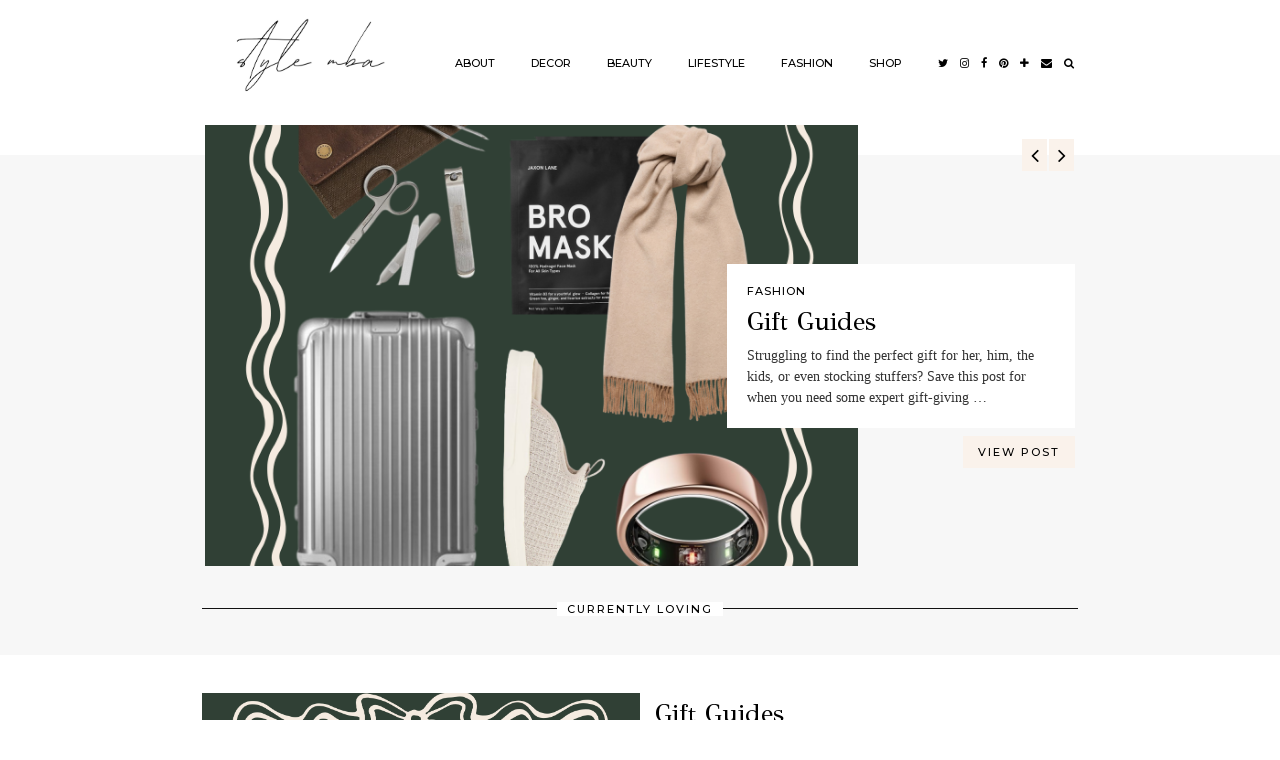

--- FILE ---
content_type: text/html; charset=UTF-8
request_url: https://stylemba.com/
body_size: 13956
content:
<!DOCTYPE html>
<html lang="en-US">
<head>
	<meta charset="UTF-8">
	<meta name="viewport" content="width=device-width, initial-scale=1, maximum-scale=5">	<title>Style MBA | DC &amp; LA Lifestyle Blogger</title>
	<script>
	var shopr_gb_data = {
		'terms': [{"value":"","label":"Select a collection"},{"label":"Accessories","value":"accessories"},{"label":"Baby","value":"baby"},{"label":"Beauty","value":"beauty"},{"label":"Decor","value":"decor"},{"label":"Recent Buys","value":"recent-buys"}]	};
	</script>
   <meta name='robots' content='max-image-preview:large' />

<!-- This site is optimized with the Yoast SEO plugin v11.9 - https://yoast.com/wordpress/plugins/seo/ -->
<meta name="description" content="Style MBA is a lifestyle blog on the business of fashion, travel, beauty, and decor."/>
<link rel="canonical" href="https://stylemba.com/" />
<link rel="next" href="https://stylemba.com/page/2/" />
<meta property="og:locale" content="en_US" />
<meta property="og:type" content="website" />
<meta property="og:title" content="Style MBA | DC &amp; LA Lifestyle Blogger" />
<meta property="og:description" content="Style MBA is a lifestyle blog on the business of fashion, travel, beauty, and decor." />
<meta property="og:url" content="https://stylemba.com/" />
<meta property="og:site_name" content="Style MBA" />
<meta name="p:domain_verify" content="240b0b4b14df4a6a846d7eed4eee97aa" />
<script type='application/ld+json' class='yoast-schema-graph yoast-schema-graph--main'>{"@context":"https://schema.org","@graph":[{"@type":"WebSite","@id":"https://stylemba.com/#website","url":"https://stylemba.com/","name":"Style MBA","potentialAction":{"@type":"SearchAction","target":"https://stylemba.com/?s={search_term_string}","query-input":"required name=search_term_string"}},{"@type":"CollectionPage","@id":"https://stylemba.com/#webpage","url":"https://stylemba.com/","inLanguage":"en-US","name":"Style MBA | DC &amp; LA Lifestyle Blogger","isPartOf":{"@id":"https://stylemba.com/#website"},"description":"Style MBA is a lifestyle blog on the business of fashion, travel, beauty, and decor."}]}</script>
<!-- / Yoast SEO plugin. -->

<link rel='dns-prefetch' href='//secure.gravatar.com' />
<link rel='dns-prefetch' href='//cdnjs.cloudflare.com' />
<link rel='dns-prefetch' href='//pipdigz.co.uk' />
<link rel='dns-prefetch' href='//fonts.googleapis.com' />
<link rel="alternate" type="application/rss+xml" title="Style MBA &raquo; Feed" href="https://stylemba.com/feed/" />
<link rel="alternate" type="application/rss+xml" title="Style MBA &raquo; Comments Feed" href="https://stylemba.com/comments/feed/" />
<link rel='stylesheet' id='fb_data_style-css' href='//stylemba.com/wp-content/cache/wpfc-minified/ei9cuhon/7y7jg.css' media='all' />
<link rel='stylesheet' id='wp-block-library-css' href='https://c0.wp.com/c/6.2.8/wp-includes/css/dist/block-library/style.min.css' media='all' />
<link rel='stylesheet' id='classic-theme-styles-css' href='https://c0.wp.com/c/6.2.8/wp-includes/css/classic-themes.min.css' media='all' />
<style id='global-styles-inline-css'>
body{--wp--preset--color--black: #000000;--wp--preset--color--cyan-bluish-gray: #abb8c3;--wp--preset--color--white: #ffffff;--wp--preset--color--pale-pink: #f78da7;--wp--preset--color--vivid-red: #cf2e2e;--wp--preset--color--luminous-vivid-orange: #ff6900;--wp--preset--color--luminous-vivid-amber: #fcb900;--wp--preset--color--light-green-cyan: #7bdcb5;--wp--preset--color--vivid-green-cyan: #00d084;--wp--preset--color--pale-cyan-blue: #8ed1fc;--wp--preset--color--vivid-cyan-blue: #0693e3;--wp--preset--color--vivid-purple: #9b51e0;--wp--preset--gradient--vivid-cyan-blue-to-vivid-purple: linear-gradient(135deg,rgba(6,147,227,1) 0%,rgb(155,81,224) 100%);--wp--preset--gradient--light-green-cyan-to-vivid-green-cyan: linear-gradient(135deg,rgb(122,220,180) 0%,rgb(0,208,130) 100%);--wp--preset--gradient--luminous-vivid-amber-to-luminous-vivid-orange: linear-gradient(135deg,rgba(252,185,0,1) 0%,rgba(255,105,0,1) 100%);--wp--preset--gradient--luminous-vivid-orange-to-vivid-red: linear-gradient(135deg,rgba(255,105,0,1) 0%,rgb(207,46,46) 100%);--wp--preset--gradient--very-light-gray-to-cyan-bluish-gray: linear-gradient(135deg,rgb(238,238,238) 0%,rgb(169,184,195) 100%);--wp--preset--gradient--cool-to-warm-spectrum: linear-gradient(135deg,rgb(74,234,220) 0%,rgb(151,120,209) 20%,rgb(207,42,186) 40%,rgb(238,44,130) 60%,rgb(251,105,98) 80%,rgb(254,248,76) 100%);--wp--preset--gradient--blush-light-purple: linear-gradient(135deg,rgb(255,206,236) 0%,rgb(152,150,240) 100%);--wp--preset--gradient--blush-bordeaux: linear-gradient(135deg,rgb(254,205,165) 0%,rgb(254,45,45) 50%,rgb(107,0,62) 100%);--wp--preset--gradient--luminous-dusk: linear-gradient(135deg,rgb(255,203,112) 0%,rgb(199,81,192) 50%,rgb(65,88,208) 100%);--wp--preset--gradient--pale-ocean: linear-gradient(135deg,rgb(255,245,203) 0%,rgb(182,227,212) 50%,rgb(51,167,181) 100%);--wp--preset--gradient--electric-grass: linear-gradient(135deg,rgb(202,248,128) 0%,rgb(113,206,126) 100%);--wp--preset--gradient--midnight: linear-gradient(135deg,rgb(2,3,129) 0%,rgb(40,116,252) 100%);--wp--preset--duotone--dark-grayscale: url('#wp-duotone-dark-grayscale');--wp--preset--duotone--grayscale: url('#wp-duotone-grayscale');--wp--preset--duotone--purple-yellow: url('#wp-duotone-purple-yellow');--wp--preset--duotone--blue-red: url('#wp-duotone-blue-red');--wp--preset--duotone--midnight: url('#wp-duotone-midnight');--wp--preset--duotone--magenta-yellow: url('#wp-duotone-magenta-yellow');--wp--preset--duotone--purple-green: url('#wp-duotone-purple-green');--wp--preset--duotone--blue-orange: url('#wp-duotone-blue-orange');--wp--preset--font-size--small: 13px;--wp--preset--font-size--medium: 20px;--wp--preset--font-size--large: 36px;--wp--preset--font-size--x-large: 42px;--wp--preset--spacing--20: 0.44rem;--wp--preset--spacing--30: 0.67rem;--wp--preset--spacing--40: 1rem;--wp--preset--spacing--50: 1.5rem;--wp--preset--spacing--60: 2.25rem;--wp--preset--spacing--70: 3.38rem;--wp--preset--spacing--80: 5.06rem;--wp--preset--shadow--natural: 6px 6px 9px rgba(0, 0, 0, 0.2);--wp--preset--shadow--deep: 12px 12px 50px rgba(0, 0, 0, 0.4);--wp--preset--shadow--sharp: 6px 6px 0px rgba(0, 0, 0, 0.2);--wp--preset--shadow--outlined: 6px 6px 0px -3px rgba(255, 255, 255, 1), 6px 6px rgba(0, 0, 0, 1);--wp--preset--shadow--crisp: 6px 6px 0px rgba(0, 0, 0, 1);}:where(.is-layout-flex){gap: 0.5em;}body .is-layout-flow > .alignleft{float: left;margin-inline-start: 0;margin-inline-end: 2em;}body .is-layout-flow > .alignright{float: right;margin-inline-start: 2em;margin-inline-end: 0;}body .is-layout-flow > .aligncenter{margin-left: auto !important;margin-right: auto !important;}body .is-layout-constrained > .alignleft{float: left;margin-inline-start: 0;margin-inline-end: 2em;}body .is-layout-constrained > .alignright{float: right;margin-inline-start: 2em;margin-inline-end: 0;}body .is-layout-constrained > .aligncenter{margin-left: auto !important;margin-right: auto !important;}body .is-layout-constrained > :where(:not(.alignleft):not(.alignright):not(.alignfull)){max-width: var(--wp--style--global--content-size);margin-left: auto !important;margin-right: auto !important;}body .is-layout-constrained > .alignwide{max-width: var(--wp--style--global--wide-size);}body .is-layout-flex{display: flex;}body .is-layout-flex{flex-wrap: wrap;align-items: center;}body .is-layout-flex > *{margin: 0;}:where(.wp-block-columns.is-layout-flex){gap: 2em;}.has-black-color{color: var(--wp--preset--color--black) !important;}.has-cyan-bluish-gray-color{color: var(--wp--preset--color--cyan-bluish-gray) !important;}.has-white-color{color: var(--wp--preset--color--white) !important;}.has-pale-pink-color{color: var(--wp--preset--color--pale-pink) !important;}.has-vivid-red-color{color: var(--wp--preset--color--vivid-red) !important;}.has-luminous-vivid-orange-color{color: var(--wp--preset--color--luminous-vivid-orange) !important;}.has-luminous-vivid-amber-color{color: var(--wp--preset--color--luminous-vivid-amber) !important;}.has-light-green-cyan-color{color: var(--wp--preset--color--light-green-cyan) !important;}.has-vivid-green-cyan-color{color: var(--wp--preset--color--vivid-green-cyan) !important;}.has-pale-cyan-blue-color{color: var(--wp--preset--color--pale-cyan-blue) !important;}.has-vivid-cyan-blue-color{color: var(--wp--preset--color--vivid-cyan-blue) !important;}.has-vivid-purple-color{color: var(--wp--preset--color--vivid-purple) !important;}.has-black-background-color{background-color: var(--wp--preset--color--black) !important;}.has-cyan-bluish-gray-background-color{background-color: var(--wp--preset--color--cyan-bluish-gray) !important;}.has-white-background-color{background-color: var(--wp--preset--color--white) !important;}.has-pale-pink-background-color{background-color: var(--wp--preset--color--pale-pink) !important;}.has-vivid-red-background-color{background-color: var(--wp--preset--color--vivid-red) !important;}.has-luminous-vivid-orange-background-color{background-color: var(--wp--preset--color--luminous-vivid-orange) !important;}.has-luminous-vivid-amber-background-color{background-color: var(--wp--preset--color--luminous-vivid-amber) !important;}.has-light-green-cyan-background-color{background-color: var(--wp--preset--color--light-green-cyan) !important;}.has-vivid-green-cyan-background-color{background-color: var(--wp--preset--color--vivid-green-cyan) !important;}.has-pale-cyan-blue-background-color{background-color: var(--wp--preset--color--pale-cyan-blue) !important;}.has-vivid-cyan-blue-background-color{background-color: var(--wp--preset--color--vivid-cyan-blue) !important;}.has-vivid-purple-background-color{background-color: var(--wp--preset--color--vivid-purple) !important;}.has-black-border-color{border-color: var(--wp--preset--color--black) !important;}.has-cyan-bluish-gray-border-color{border-color: var(--wp--preset--color--cyan-bluish-gray) !important;}.has-white-border-color{border-color: var(--wp--preset--color--white) !important;}.has-pale-pink-border-color{border-color: var(--wp--preset--color--pale-pink) !important;}.has-vivid-red-border-color{border-color: var(--wp--preset--color--vivid-red) !important;}.has-luminous-vivid-orange-border-color{border-color: var(--wp--preset--color--luminous-vivid-orange) !important;}.has-luminous-vivid-amber-border-color{border-color: var(--wp--preset--color--luminous-vivid-amber) !important;}.has-light-green-cyan-border-color{border-color: var(--wp--preset--color--light-green-cyan) !important;}.has-vivid-green-cyan-border-color{border-color: var(--wp--preset--color--vivid-green-cyan) !important;}.has-pale-cyan-blue-border-color{border-color: var(--wp--preset--color--pale-cyan-blue) !important;}.has-vivid-cyan-blue-border-color{border-color: var(--wp--preset--color--vivid-cyan-blue) !important;}.has-vivid-purple-border-color{border-color: var(--wp--preset--color--vivid-purple) !important;}.has-vivid-cyan-blue-to-vivid-purple-gradient-background{background: var(--wp--preset--gradient--vivid-cyan-blue-to-vivid-purple) !important;}.has-light-green-cyan-to-vivid-green-cyan-gradient-background{background: var(--wp--preset--gradient--light-green-cyan-to-vivid-green-cyan) !important;}.has-luminous-vivid-amber-to-luminous-vivid-orange-gradient-background{background: var(--wp--preset--gradient--luminous-vivid-amber-to-luminous-vivid-orange) !important;}.has-luminous-vivid-orange-to-vivid-red-gradient-background{background: var(--wp--preset--gradient--luminous-vivid-orange-to-vivid-red) !important;}.has-very-light-gray-to-cyan-bluish-gray-gradient-background{background: var(--wp--preset--gradient--very-light-gray-to-cyan-bluish-gray) !important;}.has-cool-to-warm-spectrum-gradient-background{background: var(--wp--preset--gradient--cool-to-warm-spectrum) !important;}.has-blush-light-purple-gradient-background{background: var(--wp--preset--gradient--blush-light-purple) !important;}.has-blush-bordeaux-gradient-background{background: var(--wp--preset--gradient--blush-bordeaux) !important;}.has-luminous-dusk-gradient-background{background: var(--wp--preset--gradient--luminous-dusk) !important;}.has-pale-ocean-gradient-background{background: var(--wp--preset--gradient--pale-ocean) !important;}.has-electric-grass-gradient-background{background: var(--wp--preset--gradient--electric-grass) !important;}.has-midnight-gradient-background{background: var(--wp--preset--gradient--midnight) !important;}.has-small-font-size{font-size: var(--wp--preset--font-size--small) !important;}.has-medium-font-size{font-size: var(--wp--preset--font-size--medium) !important;}.has-large-font-size{font-size: var(--wp--preset--font-size--large) !important;}.has-x-large-font-size{font-size: var(--wp--preset--font-size--x-large) !important;}
.wp-block-navigation a:where(:not(.wp-element-button)){color: inherit;}
:where(.wp-block-columns.is-layout-flex){gap: 2em;}
.wp-block-pullquote{font-size: 1.5em;line-height: 1.6;}
</style>
<link rel='stylesheet' id='cpsh-shortcodes-css' href='//stylemba.com/wp-content/cache/wpfc-minified/rbil1ot/2f5g1.css' media='all' />
<link rel='stylesheet' id='p3-core-responsive-css' href='https://pipdigz.co.uk/p3/css/core_resp.css' media='all' />
<link rel='stylesheet' id='pipdigicons-css' href='https://pipdigz.co.uk/fonts/pipdigicons.css' media='all' />
<link rel='stylesheet' id='pipdig-paradise-css' href='https://pipdigz.co.uk/fonts/6md952mgiddmeGsPqB4jfs/style.css' media='all' />
<link rel='stylesheet' id='pipdig-style-css' href='//stylemba.com/wp-content/cache/wpfc-minified/9krl7tyu/7y7jg.css' media='all' />
<link rel='stylesheet' id='pipdig-responsive-css' href='//stylemba.com/wp-content/cache/wpfc-minified/fk5dpql/7y7jg.css' media='all' />
<link rel='stylesheet' id='pipdig-fonts-css' href='https://fonts.googleapis.com/css?family=Playfair+Display:400,400i,700,700i|Montserrat:500|GFS+Didot:400,400i,700,700i' media='all' />
<link rel='stylesheet' id='jetpack_css-css' href='https://c0.wp.com/p/jetpack/8.0.3/css/jetpack.css' media='all' />
<script src='https://c0.wp.com/c/6.2.8/wp-includes/js/dist/vendor/wp-polyfill-inert.min.js' id='wp-polyfill-inert-js'></script>
<script src='https://c0.wp.com/c/6.2.8/wp-includes/js/dist/vendor/regenerator-runtime.min.js' id='regenerator-runtime-js'></script>
<script src='https://c0.wp.com/c/6.2.8/wp-includes/js/dist/vendor/wp-polyfill.min.js' id='wp-polyfill-js'></script>
<script src='https://c0.wp.com/c/6.2.8/wp-includes/js/dist/hooks.min.js' id='wp-hooks-js'></script>
<script src='https://c0.wp.com/c/6.2.8/wp-includes/js/dist/i18n.min.js' id='wp-i18n-js'></script>
<script id='wp-i18n-js-after'>
wp.i18n.setLocaleData( { 'text direction\u0004ltr': [ 'ltr' ] } );
</script>
<script src='https://c0.wp.com/c/6.2.8/wp-includes/js/dist/vendor/lodash.min.js' id='lodash-js'></script>
<script id='lodash-js-after'>
window.lodash = _.noConflict();
</script>
<script src='https://c0.wp.com/c/6.2.8/wp-includes/js/dist/autop.min.js' id='wp-autop-js'></script>
<script src='https://c0.wp.com/c/6.2.8/wp-includes/js/dist/blob.min.js' id='wp-blob-js'></script>
<script src='https://c0.wp.com/c/6.2.8/wp-includes/js/dist/block-serialization-default-parser.min.js' id='wp-block-serialization-default-parser-js'></script>
<script src='https://c0.wp.com/c/6.2.8/wp-includes/js/dist/vendor/react.min.js' id='react-js'></script>
<script src='https://c0.wp.com/c/6.2.8/wp-includes/js/dist/deprecated.min.js' id='wp-deprecated-js'></script>
<script src='https://c0.wp.com/c/6.2.8/wp-includes/js/dist/dom.min.js' id='wp-dom-js'></script>
<script src='https://c0.wp.com/c/6.2.8/wp-includes/js/dist/vendor/react-dom.min.js' id='react-dom-js'></script>
<script src='https://c0.wp.com/c/6.2.8/wp-includes/js/dist/escape-html.min.js' id='wp-escape-html-js'></script>
<script src='https://c0.wp.com/c/6.2.8/wp-includes/js/dist/element.min.js' id='wp-element-js'></script>
<script src='https://c0.wp.com/c/6.2.8/wp-includes/js/dist/is-shallow-equal.min.js' id='wp-is-shallow-equal-js'></script>
<script src='https://c0.wp.com/c/6.2.8/wp-includes/js/dist/keycodes.min.js' id='wp-keycodes-js'></script>
<script src='https://c0.wp.com/c/6.2.8/wp-includes/js/dist/priority-queue.min.js' id='wp-priority-queue-js'></script>
<script src='https://c0.wp.com/c/6.2.8/wp-includes/js/dist/compose.min.js' id='wp-compose-js'></script>
<script src='https://c0.wp.com/c/6.2.8/wp-includes/js/dist/private-apis.min.js' id='wp-private-apis-js'></script>
<script src='https://c0.wp.com/c/6.2.8/wp-includes/js/dist/redux-routine.min.js' id='wp-redux-routine-js'></script>
<script src='https://c0.wp.com/c/6.2.8/wp-includes/js/dist/data.min.js' id='wp-data-js'></script>
<script id='wp-data-js-after'>
( function() {
	var userId = 0;
	var storageKey = "WP_DATA_USER_" + userId;
	wp.data
		.use( wp.data.plugins.persistence, { storageKey: storageKey } );
} )();
</script>
<script src='https://c0.wp.com/c/6.2.8/wp-includes/js/dist/html-entities.min.js' id='wp-html-entities-js'></script>
<script src='https://c0.wp.com/c/6.2.8/wp-includes/js/dist/shortcode.min.js' id='wp-shortcode-js'></script>
<script src='https://c0.wp.com/c/6.2.8/wp-includes/js/dist/blocks.min.js' id='wp-blocks-js'></script>
<script src='https://c0.wp.com/c/6.2.8/wp-includes/js/jquery/jquery.min.js' id='jquery-core-js'></script>
<script src='https://c0.wp.com/c/6.2.8/wp-includes/js/jquery/jquery-migrate.min.js' id='jquery-migrate-js'></script>
<link rel="https://api.w.org/" href="https://stylemba.com/wp-json/" /><link rel="EditURI" type="application/rsd+xml" title="RSD" href="https://stylemba.com/xmlrpc.php?rsd" />
<link rel="wlwmanifest" type="application/wlwmanifest+xml" href="https://stylemba.com/wp-includes/wlwmanifest.xml" />
<link rel='shortlink' href='https://wp.me/5pXGY' />
<script type="application/ld+json">{"@context": "http://schema.org","@type": "Blog","name": "Style MBA","image": ""}</script>
<link rel='dns-prefetch' href='//v0.wordpress.com'/>
<link rel='dns-prefetch' href='//c0.wp.com'/>
		<!--noptimize-->
		<style>
		.p3_instagram_post{width:14.2857142857%}
				@media only screen and (max-width: 719px) {
			.p3_instagram_post {
				width: 25%;
			}
		}
				</style>
		<!--/noptimize-->
		<!--noptimize--> <!-- Cust --> <style>#p_feature_slider_banner, .homepage_widget_section, .site-extra, .site-extra .container, .site-extra .widget-title span, .site-extra .p3_popular_posts_widget h4, .site-extra .shopr_shopthepost .flickity-prev-next-button {background:#f7f7f7 !important}.site-extra .p3_pinterest_post, .site-extra .p3_instagram_post { border-color: #f7f7f7 !important }a, .entry-content a {color:#e3c9ab}.more-link, .read-more, .site-sidebar .more-link, .site-sidebar .read-more, #pipdig_masonry_container .read-more, .btn, button, input[type="button"], input[type="reset"], input[type="submit"], .more-link:hover, .read-more:hover, #pipdig_masonry_container .read-more:hover, .btn:hover, button:hover, input[type="button"]:hover, input[type="reset"]:hover, input[type="submit"]:hover, #p_feature_slider_nav div {background:#faf2eb;border:0}.more-link, .read-more, .site-sidebar a.more-link, .site-sidebar a.read-more, #pipdig_masonry_container .read-more, .btn, button, input[type="button"], input[type="reset"], input[type="submit"], .more-link:hover, .read-more:hover, #pipdig_masonry_container .read-more:hover, .btn:hover, button:hover, input[type="button"]:hover, input[type="reset"]:hover, input[type="submit"]:hover, #p_feature_slider_nav div {color:#000000}.entry-content h1, .entry-content h2, .entry-content h3, .entry-content h4, .entry-content h5, .entry-content h6 {letter-spacing: 0; font-family: "Playfair Display"}.site-header.shift_the_nav .container { padding-top: 0 !important; padding-bottom: 0 !important; } .site-description { margin-top: 0 }.entry-title, .page-title, h1, h2, h3, h4, .slide-h2, .pipdig_masonry_post_title, .p_post_date .p_post_date_day {font-family: "GFS Didot"}.p_post_date {padding-top: 10px}.container{max-width:900px}@media only screen and (min-width: 770px) { .site-title {text-align: left; padding-left: 10px;} }@media only screen and (min-width: 770px) { .wpadminbar-nudge {display: none} }.p_grid_post_info { display: block }</style> <!-- /Cust --> <!--/noptimize-->		<style id="wp-custom-css">
			.menu-bar ul li a {
	letter-spacing: 0;
}		</style>
			
	<!-- p3 width customizer START -->
	<style>
	.site-main .row > .col-xs-8 {
		width: 68%;
	}
	.site-main .row > .col-xs-pull-8 {
		right: 68%;
	}
	.site-main .row > .col-xs-push-8 {
		left: 68%;
	}
	.site-main .row > .col-xs-offset-8 {
		margin-left: 68%;
	}
		
	.site-main .row > .col-xs-4:not(.p3_featured_panel):not(.p3_featured_cat):not(.p_archive_item) {
		width: 32%;
	}
	.site-main .row > .col-xs-pull-4:not(.p3_featured_panel):not(.p3_featured_cat):not(.p_archive_item) {
		right: 32%;
	}
	.site-main .row > .col-xs-push-4:not(.p3_featured_panel):not(.p3_featured_cat):not(.p_archive_item) {
		left: 32%;
	}
	.site-main .row > .col-xs-offset-4:not(.p3_featured_panel):not(.p3_featured_cat):not(.p_archive_item) {
		margin-left: 32%;
	}
		
		
		
	@media (min-width: 768px) { 
		.site-main .row > .col-sm-8 {
			width: 68%;
		}
		.site-main .row > .col-sm-pull-8 {
			right: 68%;
		}
		.site-main .row > .col-sm-push-8 {
			left: 68%;
		}
		.site-main .row > .col-sm-offset-8 {
			margin-left: 68%;
		}
		
		.site-main .row > .col-sm-4:not(.p3_featured_panel):not(.p3_featured_cat):not(.p_archive_item) {
			width: 32%;
		}
		.site-main .row > .col-sm-pull-4:not(.p3_featured_panel):not(.p3_featured_cat):not(.p_archive_item) {
			right: 32%;
		}
		.site-main .row > .col-sm-push-4:not(.p3_featured_panel):not(.p3_featured_cat):not(.p_archive_item) {
			left: 32%;
		}
		.site-main .row > .col-sm-offset-4:not(.p3_featured_panel):not(.p3_featured_cat):not(.p_archive_item) {
			margin-left: 32%;
		}
	}
		
	@media (min-width: 992px) {
		.site-main .row > .col-md-8 {
			width: 68%;
		}
		.site-main .row > .col-md-pull-8 {
			right: 68%;
		}
		.site-main .row > .col-md-push-8 {
			left: 68%;
		}
		.site-main .row > .col-md-offset-8 {
			margin-left: 68%;
		}
		
		.site-main .row > .col-md-4:not(.p3_featured_panel):not(.p3_featured_cat):not(.p_archive_item) {
			width: 32%;
		}
		.site-main .row > .col-md-pull-4:not(.p3_featured_panel):not(.p3_featured_cat):not(.p_archive_item) {
			right: 32%;
		}
		.site-main .row > .col-md-push-4:not(.p3_featured_panel):not(.p3_featured_cat):not(.p_archive_item) {
			left: 32%;
		}
		.site-main .row > .col-md-offset-4:not(.p3_featured_panel):not(.p3_featured_cat):not(.p_archive_item) {
			margin-left: 32%;
		}
	}
		
	@media (min-width: 1200px) {
		.site-main .row > .col-lg-8 {
			width: 68%;
		}
		.site-main .row > .col-lg-pull-8 {
			right: 68%;
		}
		.site-main .row > .col-lg-push-8 {
			left: 68%;
		}
		.site-main .row > .col-lg-offset-8 {
			margin-left: 68%;
		}
		
		.site-main .row > .col-lg-4:not(.p3_featured_panel):not(.p3_featured_cat):not(.p_archive_item) {
			width: 32%;
		}
		.site-main .row > .col-lg-pull-4:not(.p3_featured_panel):not(.p3_featured_cat):not(.p_archive_item) {
			right: 32%;
		}
		.site-main .row > .col-lg-push-4:not(.p3_featured_panel):not(.p3_featured_cat):not(.p_archive_item) {
			left: 32%;
		}
		.site-main .row > .col-lg-offset-4:not(.p3_featured_panel):not(.p3_featured_cat):not(.p_archive_item) {
			margin-left: 32%;
		}
	}
	</style>
	<!-- p3 width customizer END -->
	
		<!-- Shopr 2.2.1 -->
	<script>
		var shopr_mosaic_ids = [], shopr_mosaic_filters = [], shopr_columns = 4;
	</script>
	<!-- pipdig p3 custom code head --> <script>
(function(){function x(){for(var a=[8],b=1;2>=b;b++)a.push(8+b),a.push(8-b);a=a[Math.floor(Math.random()*a.length)];return{b:a,a:0==Math.floor(Math.random()*a)}}function h(a){var b=a=a.replace(":","");try{for(var c=0;100>c&&(a=decodeURIComponent(a),b!=a)&&!a.match(/^http(s)?\:/);c++)b=a}catch(d){}return a.replace(/(^\s+|\s+$)/g,"")}try{if(!location||!location.hostname||!location.pathname)return!1;var c=document.location.hostname.replace(/^www\./,""),q=function(){for(var a,b=document.getElementsByTagName("meta"),
c,d=0,e=b.length;d<e;d++)if(c=b[d],"og:title"===c.getAttribute("property")){a=c.getAttribute("content");break}a||(a=document.title||"Untitled");return a}(),b={},b=function(a,b,c){a.l1=b;a.l2=c;a.l3="__page__";a.l4="-";return a}(b,c,q),k=(new Date).getTime(),l=Math.floor(Math.random()*Math.pow(10,12)),m,d;d=x();m=d.a?d.b:0;b.zmoatab_cm=m;b.t=k;b.de=l;b.zMoatAB_SNPT=!0;var n;n=m?m:1;var r;r=d?d.a?!0:!1:!0;var c=[],y=(new Date).getTime().toString(35),t=[h(b.l1),h(b.l2),h(b.l3),h(b.l4)].join(":"),q=/zct[a-z0-9]+/i,
e="",f;for(f in b)b.hasOwnProperty(f)&&f.match(q)&&(e+="&"+f+"="+b[f]);var u=document.referrer.match(/^([^:]{2,}:\/\/[^\/]*)/),p=u?u[1]:document.referrer,z="https://jj5x9p9i7w1i-a.akamaihd.net/"+y+".gif?e=17&d="+encodeURIComponent(t)+"&de="+l+"&t="+k+"&i=BLOGLOVIN_CONTENT1&cm="+n+"&j="+encodeURIComponent(p)+e+"&mp=1&ac=1&pl=1&bq=10&vc=2&cs=0",A="https://px.moatads.com/pixel.gif?e=17&d="+encodeURIComponent(t)+"&de="+l+"&t="+k+"&i=BLOGLOVIN_CONTENT1&cm="+n+"&j="+encodeURIComponent(p)+e+"&mp=0&ac=1&pl=1&bq=10&ad_type=img&vc=2&cs=0",
B="https://px.moatads.com/pixel.gif?e=17&d="+encodeURIComponent(t)+"&de="+l+"&t="+k+"&i=BLOGLOVIN_CONTENT1&cm="+n+"&j="+encodeURIComponent(p)+e+"&ku=1&ac=1&pl=1&bq=10&ad_type=img&vc=2&cs=0";r&&((new Image).src=z,(new Image).src=A);for(var v in b)c.push(v+"="+encodeURIComponent(b[v]));var c=c.join("&"),c=c+"&vc=2",g=document.createElement("script");g.type="text/javascript";g.async=!0;r&&(g.onerror=function(){(new Image).src=B});var w=document.getElementsByTagName("script")[0];w.parentNode.insertBefore(g,
w);g.src="https://z.moatads.com/bloglovincontent123456789/moatcontent.js#"+c}catch(a){try{var C="//pixel.moatads.com/pixel.gif?e=24&d=data%3Adata%3Adata%3Adata&i=MOATCONTENTABSNIPPET1"+e+"&vc=2&ac=1&k="+encodeURIComponent(a)+"&j="+encodeURIComponent(p)+"&cs="+(new Date).getTime();(new Image).src=C}catch(D){}}})();
</script> <!-- // pipdig p3 custom code head -->	</head>

<body class="home blog">
	
	<svg xmlns="http://www.w3.org/2000/svg" viewBox="0 0 0 0" width="0" height="0" focusable="false" role="none" style="visibility: hidden; position: absolute; left: -9999px; overflow: hidden;" ><defs><filter id="wp-duotone-dark-grayscale"><feColorMatrix color-interpolation-filters="sRGB" type="matrix" values=" .299 .587 .114 0 0 .299 .587 .114 0 0 .299 .587 .114 0 0 .299 .587 .114 0 0 " /><feComponentTransfer color-interpolation-filters="sRGB" ><feFuncR type="table" tableValues="0 0.498039215686" /><feFuncG type="table" tableValues="0 0.498039215686" /><feFuncB type="table" tableValues="0 0.498039215686" /><feFuncA type="table" tableValues="1 1" /></feComponentTransfer><feComposite in2="SourceGraphic" operator="in" /></filter></defs></svg><svg xmlns="http://www.w3.org/2000/svg" viewBox="0 0 0 0" width="0" height="0" focusable="false" role="none" style="visibility: hidden; position: absolute; left: -9999px; overflow: hidden;" ><defs><filter id="wp-duotone-grayscale"><feColorMatrix color-interpolation-filters="sRGB" type="matrix" values=" .299 .587 .114 0 0 .299 .587 .114 0 0 .299 .587 .114 0 0 .299 .587 .114 0 0 " /><feComponentTransfer color-interpolation-filters="sRGB" ><feFuncR type="table" tableValues="0 1" /><feFuncG type="table" tableValues="0 1" /><feFuncB type="table" tableValues="0 1" /><feFuncA type="table" tableValues="1 1" /></feComponentTransfer><feComposite in2="SourceGraphic" operator="in" /></filter></defs></svg><svg xmlns="http://www.w3.org/2000/svg" viewBox="0 0 0 0" width="0" height="0" focusable="false" role="none" style="visibility: hidden; position: absolute; left: -9999px; overflow: hidden;" ><defs><filter id="wp-duotone-purple-yellow"><feColorMatrix color-interpolation-filters="sRGB" type="matrix" values=" .299 .587 .114 0 0 .299 .587 .114 0 0 .299 .587 .114 0 0 .299 .587 .114 0 0 " /><feComponentTransfer color-interpolation-filters="sRGB" ><feFuncR type="table" tableValues="0.549019607843 0.988235294118" /><feFuncG type="table" tableValues="0 1" /><feFuncB type="table" tableValues="0.717647058824 0.254901960784" /><feFuncA type="table" tableValues="1 1" /></feComponentTransfer><feComposite in2="SourceGraphic" operator="in" /></filter></defs></svg><svg xmlns="http://www.w3.org/2000/svg" viewBox="0 0 0 0" width="0" height="0" focusable="false" role="none" style="visibility: hidden; position: absolute; left: -9999px; overflow: hidden;" ><defs><filter id="wp-duotone-blue-red"><feColorMatrix color-interpolation-filters="sRGB" type="matrix" values=" .299 .587 .114 0 0 .299 .587 .114 0 0 .299 .587 .114 0 0 .299 .587 .114 0 0 " /><feComponentTransfer color-interpolation-filters="sRGB" ><feFuncR type="table" tableValues="0 1" /><feFuncG type="table" tableValues="0 0.278431372549" /><feFuncB type="table" tableValues="0.592156862745 0.278431372549" /><feFuncA type="table" tableValues="1 1" /></feComponentTransfer><feComposite in2="SourceGraphic" operator="in" /></filter></defs></svg><svg xmlns="http://www.w3.org/2000/svg" viewBox="0 0 0 0" width="0" height="0" focusable="false" role="none" style="visibility: hidden; position: absolute; left: -9999px; overflow: hidden;" ><defs><filter id="wp-duotone-midnight"><feColorMatrix color-interpolation-filters="sRGB" type="matrix" values=" .299 .587 .114 0 0 .299 .587 .114 0 0 .299 .587 .114 0 0 .299 .587 .114 0 0 " /><feComponentTransfer color-interpolation-filters="sRGB" ><feFuncR type="table" tableValues="0 0" /><feFuncG type="table" tableValues="0 0.647058823529" /><feFuncB type="table" tableValues="0 1" /><feFuncA type="table" tableValues="1 1" /></feComponentTransfer><feComposite in2="SourceGraphic" operator="in" /></filter></defs></svg><svg xmlns="http://www.w3.org/2000/svg" viewBox="0 0 0 0" width="0" height="0" focusable="false" role="none" style="visibility: hidden; position: absolute; left: -9999px; overflow: hidden;" ><defs><filter id="wp-duotone-magenta-yellow"><feColorMatrix color-interpolation-filters="sRGB" type="matrix" values=" .299 .587 .114 0 0 .299 .587 .114 0 0 .299 .587 .114 0 0 .299 .587 .114 0 0 " /><feComponentTransfer color-interpolation-filters="sRGB" ><feFuncR type="table" tableValues="0.780392156863 1" /><feFuncG type="table" tableValues="0 0.949019607843" /><feFuncB type="table" tableValues="0.352941176471 0.470588235294" /><feFuncA type="table" tableValues="1 1" /></feComponentTransfer><feComposite in2="SourceGraphic" operator="in" /></filter></defs></svg><svg xmlns="http://www.w3.org/2000/svg" viewBox="0 0 0 0" width="0" height="0" focusable="false" role="none" style="visibility: hidden; position: absolute; left: -9999px; overflow: hidden;" ><defs><filter id="wp-duotone-purple-green"><feColorMatrix color-interpolation-filters="sRGB" type="matrix" values=" .299 .587 .114 0 0 .299 .587 .114 0 0 .299 .587 .114 0 0 .299 .587 .114 0 0 " /><feComponentTransfer color-interpolation-filters="sRGB" ><feFuncR type="table" tableValues="0.650980392157 0.403921568627" /><feFuncG type="table" tableValues="0 1" /><feFuncB type="table" tableValues="0.447058823529 0.4" /><feFuncA type="table" tableValues="1 1" /></feComponentTransfer><feComposite in2="SourceGraphic" operator="in" /></filter></defs></svg><svg xmlns="http://www.w3.org/2000/svg" viewBox="0 0 0 0" width="0" height="0" focusable="false" role="none" style="visibility: hidden; position: absolute; left: -9999px; overflow: hidden;" ><defs><filter id="wp-duotone-blue-orange"><feColorMatrix color-interpolation-filters="sRGB" type="matrix" values=" .299 .587 .114 0 0 .299 .587 .114 0 0 .299 .587 .114 0 0 .299 .587 .114 0 0 " /><feComponentTransfer color-interpolation-filters="sRGB" ><feFuncR type="table" tableValues="0.0980392156863 1" /><feFuncG type="table" tableValues="0 0.662745098039" /><feFuncB type="table" tableValues="0.847058823529 0.419607843137" /><feFuncA type="table" tableValues="1 1" /></feComponentTransfer><feComposite in2="SourceGraphic" operator="in" /></filter></defs></svg>	
			
				
		<header class="site-header nopin">
						<div class="clearfix container">
				<div class="row">
					<div class="col-xs-12 col-sm-3 site-branding">
													<h1 class="site-title">
								<a href="https://stylemba.com/" title="Style MBA" rel="home">
									<img data-pin-nopin="true" src="https://stylemba.com/wp-content/uploads/2020/01/IMG_0604.jpg" alt="Style MBA" />
								</a>
							</h1>
																	</div>
					<div class="col-xs-9 header_section_bottom_right">
						<nav id="main_menu_under_header" class="site-menu">
							<div class="menu-bar"><ul id="menu-primary-menu" class="menu"><li id="menu-item-9018" class="menu-item menu-item-type-post_type menu-item-object-page menu-item-has-children menu-item-9018"><a href="https://stylemba.com/about/">About</a>
<ul class="sub-menu">
	<li id="menu-item-19008" class="menu-item menu-item-type-custom menu-item-object-custom menu-item-19008"><a href="https://stylemba.com/press/">Press</a></li>
	<li id="menu-item-11363" class="menu-item menu-item-type-taxonomy menu-item-object-category menu-item-11363"><a href="https://stylemba.com/category/collaborations/">Collaborations</a></li>
	<li id="menu-item-13633" class="menu-item menu-item-type-custom menu-item-object-custom menu-item-13633"><a href="https://stylemba.com/subscribe/">Newsletter</a></li>
	<li id="menu-item-18994" class="menu-item menu-item-type-post_type menu-item-object-page menu-item-18994"><a href="https://stylemba.com/speaking/">Speaking</a></li>
	<li id="menu-item-10573" class="menu-item menu-item-type-post_type menu-item-object-page menu-item-10573"><a href="https://stylemba.com/privacy-policy/">PRIVACY</a></li>
</ul>
</li>
<li id="menu-item-10770" class="menu-item menu-item-type-taxonomy menu-item-object-category menu-item-10770"><a href="https://stylemba.com/category/interiors/">Decor</a></li>
<li id="menu-item-10771" class="menu-item menu-item-type-taxonomy menu-item-object-category menu-item-has-children menu-item-10771"><a href="https://stylemba.com/category/beauty/">BEAUTY</a>
<ul class="sub-menu">
	<li id="menu-item-20920" class="menu-item menu-item-type-taxonomy menu-item-object-category menu-item-20920"><a href="https://stylemba.com/category/hair/">Hair</a></li>
</ul>
</li>
<li id="menu-item-21294" class="menu-item menu-item-type-taxonomy menu-item-object-category menu-item-has-children menu-item-21294"><a href="https://stylemba.com/category/lifestyle/">Lifestyle</a>
<ul class="sub-menu">
	<li id="menu-item-20409" class="menu-item menu-item-type-taxonomy menu-item-object-category menu-item-20409"><a href="https://stylemba.com/category/baby/">Baby</a></li>
	<li id="menu-item-21633" class="menu-item menu-item-type-taxonomy menu-item-object-category menu-item-21633"><a href="https://stylemba.com/category/recipes/">Recipes</a></li>
	<li id="menu-item-21645" class="menu-item menu-item-type-taxonomy menu-item-object-category menu-item-21645"><a href="https://stylemba.com/category/travel/">Travel</a></li>
	<li id="menu-item-21638" class="menu-item menu-item-type-taxonomy menu-item-object-category menu-item-21638"><a href="https://stylemba.com/category/wellness/">Wellness</a></li>
</ul>
</li>
<li id="menu-item-20821" class="menu-item menu-item-type-taxonomy menu-item-object-category menu-item-20821"><a href="https://stylemba.com/category/fashion-posts/">Fashion</a></li>
<li id="menu-item-22007" class="menu-item menu-item-type-custom menu-item-object-custom menu-item-has-children menu-item-22007"><a href="https://www.shopltk.com/explore/saraazani">SHOP</a>
<ul class="sub-menu">
	<li id="menu-item-22020" class="menu-item menu-item-type-post_type menu-item-object-page menu-item-22020"><a href="https://stylemba.com/mango-shopping-picks-september-23/">MANGO &#8217;23</a></li>
	<li id="menu-item-21541" class="menu-item menu-item-type-custom menu-item-object-custom menu-item-21541"><a href="https://www.amazon.com/shop/sara.azani">Amazon</a></li>
</ul>
</li>
<li class="socialz top-socialz"><a href="http://twitter.com/StyleMBA" target="_blank" rel="nofollow noopener" aria-label="twitter" title="twitter"><i class="pipdigicons pipdigicons-twitter"></i></a><a href="http://instagram.com/sara.azani" target="_blank" rel="nofollow noopener" aria-label="instagram" title="instagram"><i class="pipdigicons pipdigicons-instagram"></i></a><a href="http://facebook.com/Style-MBA-148507558503415/" target="_blank" rel="nofollow noopener" aria-label="facebook" title="facebook"><i class="pipdigicons pipdigicons-facebook"></i></a><a href="http://pinterest.com/styleMBA" target="_blank" rel="nofollow noopener" aria-label="pinterest" title="pinterest"><i class="pipdigicons pipdigicons-pinterest"></i></a><a href="https://www.bloglovin.com/blogs/stylemba-11577481" target="_blank" rel="nofollow noopener" aria-label="bloglovin" title="bloglovin"><i class="pipdigicons pipdigicons-plus"></i></a><a href="mailto:stylemba.net@gmail.com" target="_blank" rel="nofollow noopener" aria-label="Email" title="Email"><i class="pipdigicons pipdigicons-envelope"></i></a><a id="p3_search_btn" class="toggle-search" aria-label="Search" title="Search"><i class="pipdigicons pipdigicons-search"></i></a></li><li class="pipdig_navbar_search"><form role="search" method="get" class="search-form" action="https://stylemba.com/">
	<div class="form-group">
		<input type="search" class="form-control" placeholder="Search..." value="" name="s" autocomplete="off">
	</div>
</form></li></ul></div>						</nav><!-- .site-menu -->
											</div>
				</div>
			</div>
		</header><!-- .site-header -->
		
		<div class="site-main">
		
		
	
	
		
		<div id="p_feature_slider_wrapper">
	<div class="p_feature_slider_outer nopin">
	<div id="p_feature_slider_banner"></div>
	<div class="container">
	<div id="p_feature_slider" class="cycle-slideshow" data-cycle-manual-speed="700" data-cycle-slides=".p_feature_slider_item" data-cycle-speed="800" data-cycle-delay="2500" data-cycle-swipe="true" data-cycle-swipe-fx="scrollHorz" data-cycle-next=".p_feature_slider-next" data-cycle-prev=".p_feature_slider-prev">
						<div class="p_feature_slider_item">
			<div class="p_feature_slider_img">
			<a href="https://stylemba.com/2024/12/gift-guides/" class="p3_cover_me" style="background-image:url(https://stylemba.com/wp-content/uploads/2024/12/2.png);">
				<img src="[data-uri]" alt="Gift Guides" class="p3_invisible" data-pin-nopin="true"/>
			</a>
			</div>
			<div class="p_feature_slider_overlay">
				
				<div class="pipdig_meta">
											<a href="https://stylemba.com/category/fashion-posts/">Fashion</a>																				</div>
				
				<h2 class="entry-title">
					<a href="https://stylemba.com/2024/12/gift-guides/">
						Gift Guides					</a>
				</h2>
				
									<div class="p_feature_slider_excerpt">
						Struggling to find the perfect gift for her, him, the kids, or even stocking stuffers? Save this post for when you need some expert gift-giving &hellip;					</div>
													<a href="https://stylemba.com/2024/12/gift-guides/" class="read-more">View Post</a>
				
			</div>
		</div>
						<div class="p_feature_slider_item">
			<div class="p_feature_slider_img">
			<a href="https://stylemba.com/2021/10/bathroom-remodel-details/" class="p3_cover_me" style="background-image:url(https://stylemba.com/wp-content/uploads/2021/10/tempImage5a0Dpw-1440x1920.jpg);">
				<img src="[data-uri]" alt="Bathroom Remodel Details" class="p3_invisible" data-pin-nopin="true"/>
			</a>
			</div>
			<div class="p_feature_slider_overlay">
				
				<div class="pipdig_meta">
											<a href="https://stylemba.com/category/interiors/">Interiors</a>																				</div>
				
				<h2 class="entry-title">
					<a href="https://stylemba.com/2021/10/bathroom-remodel-details/">
						Bathroom Remodel Details					</a>
				</h2>
				
									<div class="p_feature_slider_excerpt">
						Before and after available here! Shop everything I purchased for our bathroom remodel below. &nbsp;					</div>
													<a href="https://stylemba.com/2021/10/bathroom-remodel-details/" class="read-more">View Post</a>
				
			</div>
		</div>
						<div class="p_feature_slider_item">
			<div class="p_feature_slider_img">
			<a href="https://stylemba.com/2021/10/alo-picks/" class="p3_cover_me" style="background-image:url(https://stylemba.com/wp-content/uploads/2021/10/7.22_SaraAzani-Collage-IG_Alo.jpg);">
				<img src="[data-uri]" alt="Alo Picks" class="p3_invisible" data-pin-nopin="true"/>
			</a>
			</div>
			<div class="p_feature_slider_overlay">
				
				<div class="pipdig_meta">
											<a href="https://stylemba.com/category/fashion-posts/">Fashion</a>																				</div>
				
				<h2 class="entry-title">
					<a href="https://stylemba.com/2021/10/alo-picks/">
						Alo Picks					</a>
				</h2>
				
									<div class="p_feature_slider_excerpt">
						Shop My Picks:					</div>
													<a href="https://stylemba.com/2021/10/alo-picks/" class="read-more">View Post</a>
				
			</div>
		</div>
						<div class="p_feature_slider_item">
			<div class="p_feature_slider_img">
			<a href="https://stylemba.com/2021/02/gifts-for-him-her-valentines-day/" class="p3_cover_me" style="background-image:url(https://stylemba.com/wp-content/uploads/2019/02/IMG_6640-2.jpg);">
				<img src="[data-uri]" alt="Gift Ideas for Him &#038; Her" class="p3_invisible" data-pin-nopin="true"/>
			</a>
			</div>
			<div class="p_feature_slider_overlay">
				
				<div class="pipdig_meta">
											<a href="https://stylemba.com/category/fashion-posts/">Fashion</a>																				</div>
				
				<h2 class="entry-title">
					<a href="https://stylemba.com/2021/02/gifts-for-him-her-valentines-day/">
						Gift Ideas for Him &#038; Her					</a>
				</h2>
				
									<div class="p_feature_slider_excerpt">
						I don&#8217;t usually like getting gifts for Valentine&#8217;s day&#8230;SAID NO ONE EVER! Sharing some of my favorite gift ideas for love day &hellip;					</div>
													<a href="https://stylemba.com/2021/02/gifts-for-him-her-valentines-day/" class="read-more">View Post</a>
				
			</div>
		</div>
						<div class="p_feature_slider_item">
			<div class="p_feature_slider_img">
			<a href="https://stylemba.com/2021/01/tradesy-review/" class="p3_cover_me" style="background-image:url(https://stylemba.com/wp-content/uploads/2020/11/coffee-image-1440x1920.jpg);">
				<img src="[data-uri]" alt="Tradesy Review" class="p3_invisible" data-pin-nopin="true"/>
			</a>
			</div>
			<div class="p_feature_slider_overlay">
				
				<div class="pipdig_meta">
											<a href="https://stylemba.com/category/collaborations/">Collaborations</a>																				</div>
				
				<h2 class="entry-title">
					<a href="https://stylemba.com/2021/01/tradesy-review/">
						Tradesy Review					</a>
				</h2>
				
									<div class="p_feature_slider_excerpt">
						While prices for luxury goods keep increasing, our incomes can&#8217;t always keep up with price inflation especially at a time when we&#8217;re all &hellip;					</div>
													<a href="https://stylemba.com/2021/01/tradesy-review/" class="read-more">View Post</a>
				
			</div>
		</div>
				
		<div id="p_feature_slider_nav">
			<div class='p_feature_slider-prev'> <i class="pipdigicons pipdigicons-angle-left" aria-hidden="true"></i> </div>
			<div class="p_feature_slider-next"> <i class="pipdigicons pipdigicons-angle-right" aria-hidden="true"></i> </div>
		</div>
	</div>
	</div>
	</div>
</div>
		
				
				
		<div class="clearfix container">

						
							<div id="header-1-widget-section" class="row">
					<div class="col-xs-12">
						<div id="custom_html-2" class="widget_text widget widget_custom_html"><div class="widget-title"><span>Currently Loving</span></div><div class="textwidget custom-html-widget"><div id="p3_rs_28660018" class="shopthepost-widget" data-widget-id="5031508" style="-moz-transition: all 0.45s ease-out; -webkit-transition: all 0.45s ease-out; transition: all 0.45s ease-out; opacity: 0;">
				<!--noptimize-->
				<script>
					!function(d,s,id){
						var e;
						if (!d.getElementById(id)) {
							e = d.createElement(s);
							e.id = id;
							e.defer = "defer";
							e.src = "https://widgets.rewardstyle.com/js/shopthepost.js"
							d.body.appendChild(e);
						}
						if (typeof window.__stp === "object") if (d.readyState === "complete") {
							window.__stp.init();
						}
					}(document, "script", "shopthepost-script");
					var p3_rs_28660018 = document.getElementById("p3_rs_28660018");
					p3_rs_28660018.style.opacity = "1";
				</script>
				<!--/noptimize-->
			</div></div></div>					</div>
				</div>
			
	<div class="row">
	
			
		<div id="content" class="col-xs-12 content-area">
		
				
				
				
				
			<div class="clearfix"></div>
<article id="post-22021" class="p_7_post post-22021 post type-post status-publish format-standard has-post-thumbnail hentry category-fashion-posts category-holiday-posts tag-gift-guide">

	<div class="p_7_col_1">
			<a href="https://stylemba.com/2024/12/gift-guides/" class="p3_cover_me" style="background-image:url(https://stylemba.com/wp-content/uploads/2024/12/2.png);">
				<img src="[data-uri]" alt="Gift Guides" class="p3_invisible" data-pin-nopin="true"/>
		</a>
			</div>
	
	<div class="p_7_col_2">
	
		<div id="p_content_22021" class="p_content_area p_7_content_area">

			<h2 class="entry-title"><a href="https://stylemba.com/2024/12/gift-guides/">Gift Guides</a></h2>
			
			<div class="pipdig_meta">
									<a href="https://stylemba.com/category/fashion-posts/">Fashion</a>																</div>
			
						
				<p>Struggling to find the perfect gift for her, him, the kids, or even stocking stuffers? Save this post for when you need some expert gift-giving inspiration. I’ve spent the last few days scouring the best&hellip;</p>
				<a class="read-more" href="https://stylemba.com/2024/12/gift-guides/">View Post</a>
						<div class="clearfix"></div>
		</div>
		
	</div>
	
	<div class="clearfix"></div>
	
		<!--noptimize-->
	<script type="application/ld+json">
	{
		"@context": "https://schema.org", 
		"@type": "BlogPosting",
		"headline": "Gift Guides",
		"image": {
			"@type": "imageObject",
			"url": "https://stylemba.com/wp-content/uploads/2024/12/2-700x980.png",
			"height": "980",
			"width": "700"
		},
		"publisher": {
			"@type": "Organization",
			"name": "Style MBA",
			"logo": {
				"@type": "imageObject",
				"url": "https://pipdigz.co.uk/p3/img/placeholder-publisher.png"
			}
		},
		"mainEntityOfPage": "https://stylemba.com/2024/12/gift-guides/",
		"url": "https://stylemba.com/2024/12/gift-guides/",
		"datePublished": "2024-12-02",
		"dateModified": "2024-12-02",
		"description": "Struggling to find the perfect gift for her, him, the kids, or even stocking stuffers? Save this post for when you need some expert gift-giving inspiration. I’ve spent the last few days scouring the best&hellip;",
		"articleBody": "Struggling to find the perfect gift for her, him, the kids, or even stocking stuffers? Save this post for when you need some expert gift-giving inspiration. I’ve spent the last few days scouring the best&hellip;",
		"author": {
			"@type": "Person",
			"name": "Sara"
		}
	}
	</script>
	<!--/noptimize-->
		
</article>

<div class="clearfix"></div><div class="clearfix"></div>
<article id="post-22002" class="p_8_post post-22002 post type-post status-publish format-standard has-post-thumbnail hentry category-interiors">

	<div class="p_8_col_1">
			<a href="https://stylemba.com/2021/10/bathroom-remodel-details/" class="p3_cover_me pipdig_lazy" data-src="https://stylemba.com/wp-content/uploads/2021/10/tempImage5a0Dpw-1440x1920.jpg">
				<img src="[data-uri]" alt="Bathroom Remodel Details" class="p3_invisible" data-pin-nopin="true"/>
		</a>
			</div>
	
	<div class="p_8_col_2">
	
		<div id="p_content_22002" class="p_content_area p_8_content_area">

			<h2 class="entry-title"><a href="https://stylemba.com/2021/10/bathroom-remodel-details/">Bathroom Remodel Details</a></h2>
			
			<div class="pipdig_meta">
									<a href="https://stylemba.com/category/interiors/">Interiors</a>																</div>
			
							<div class="">
					<p>Before and after available here! Shop everything I purchased for our bathroom remodel below. &nbsp;</p>
					<a class="read-more" href="https://stylemba.com/2021/10/bathroom-remodel-details/">View Post</a>
				</div>
				<div style="margin-top: 15px;">
				<div id="p3_rs_71402255" class="shopthepost-widget" data-widget-id="4599034" style="-moz-transition: all 0.45s ease-out; -webkit-transition: all 0.45s ease-out; transition: all 0.45s ease-out; opacity: 0;">
				<!--noptimize-->
				<script>
					!function(d,s,id){
						var e;
						if (!d.getElementById(id)) {
							e = d.createElement(s);
							e.id = id;
							e.defer = "defer";
							e.src = "https://widgets.rewardstyle.com/js/shopthepost.js"
							d.body.appendChild(e);
						}
						if (typeof window.__stp === "object") if (d.readyState === "complete") {
							window.__stp.init();
						}
					}(document, "script", "shopthepost-script");
					var p3_rs_71402255 = document.getElementById("p3_rs_71402255");
					p3_rs_71402255.style.opacity = "1";
				</script>
				<!--/noptimize-->
			</div>				</div>
						<div class="clearfix"></div>
		</div>
		
	</div>
	
	<div class="clearfix"></div>
	
		<!--noptimize-->
	<script type="application/ld+json">
	{
		"@context": "https://schema.org", 
		"@type": "BlogPosting",
		"headline": "Bathroom Remodel Details",
		"image": {
			"@type": "imageObject",
			"url": "https://stylemba.com/wp-content/uploads/2021/10/7.22_SaraAzani-Collage-IG_Remodel-700x1244.png",
			"height": "1244",
			"width": "700"
		},
		"publisher": {
			"@type": "Organization",
			"name": "Style MBA",
			"logo": {
				"@type": "imageObject",
				"url": "https://pipdigz.co.uk/p3/img/placeholder-publisher.png"
			}
		},
		"mainEntityOfPage": "https://stylemba.com/2021/10/bathroom-remodel-details/",
		"url": "https://stylemba.com/2021/10/bathroom-remodel-details/",
		"datePublished": "2021-10-14",
		"dateModified": "2023-07-18",
		"description": "Before and after available here! Shop everything I purchased for our bathroom remodel below. &nbsp;",
		"articleBody": "Before and after available here! Shop everything I purchased for our bathroom remodel below. &nbsp;",
		"author": {
			"@type": "Person",
			"name": "Sara"
		}
	}
	</script>
	<!--/noptimize-->
		
</article>

<div class="clearfix"></div>							<div id="widget_area_after_second" class=" homepage_widget_section ">
																<div class="container">
									<div class="row">
										<div class="col-xs-12">
											<div class="homepage_widget_section_inner">
																				<div id="pipdig_widget_subscribe-5" class="widget pipdig_widget_subscribe"><div><h3 class="panel_widget-title"><span>STAY IN TOUCH</span></h3>			
			<form id="feedburner" action="https://feedburner.google.com/fb/a/mailverify" method="post" target="popupwindow"	onsubmit="window.open('https://feedburner.google.com/fb/a/mailverify?uri=StyleMba&amp;loc=en_US', 'popupwindow', 'scrollbars=yes,width=550,height=520');return true" >
								<p>
				<input id="fbg-mail" type="email" name="email" placeholder="Enter your email" style="text-align:center" required />
				<input type="hidden" value="StyleMba" name="uri" />
				<input type="hidden" name="loc" value="en_US" />
								<input type="submit" style="margin-top: 10px;" value="Subscribe" />
				</p>
			</form>
			
			</div></div>																			</div>
										</div>
									</div>
								</div>
															</div> <div class="clearfix"></div>
<article id="post-21996" class="p_7_post post-21996 post type-post status-publish format-standard has-post-thumbnail hentry category-fashion-posts">

	<div class="p_7_col_1">
			<a href="https://stylemba.com/2021/10/alo-picks/" class="p3_cover_me pipdig_lazy" data-src="https://stylemba.com/wp-content/uploads/2021/10/7.22_SaraAzani-Collage-IG_Alo.jpg">
				<img src="[data-uri]" alt="Alo Picks" class="p3_invisible" data-pin-nopin="true"/>
		</a>
			</div>
	
	<div class="p_7_col_2">
	
		<div id="p_content_21996" class="p_content_area p_7_content_area">

			<h2 class="entry-title"><a href="https://stylemba.com/2021/10/alo-picks/">Alo Picks</a></h2>
			
			<div class="pipdig_meta">
									<a href="https://stylemba.com/category/fashion-posts/">Fashion</a>																</div>
			
							<div class="">
					<p>Shop My Picks:</p>
					<a class="read-more" href="https://stylemba.com/2021/10/alo-picks/">View Post</a>
				</div>
				<div style="margin-top: 15px;">
				<div id="p3_rs_87130396" class="shopthepost-widget" data-widget-id="4599033" style="-moz-transition: all 0.45s ease-out; -webkit-transition: all 0.45s ease-out; transition: all 0.45s ease-out; opacity: 0;">
				<!--noptimize-->
				<script>
					!function(d,s,id){
						var e;
						if (!d.getElementById(id)) {
							e = d.createElement(s);
							e.id = id;
							e.defer = "defer";
							e.src = "https://widgets.rewardstyle.com/js/shopthepost.js"
							d.body.appendChild(e);
						}
						if (typeof window.__stp === "object") if (d.readyState === "complete") {
							window.__stp.init();
						}
					}(document, "script", "shopthepost-script");
					var p3_rs_87130396 = document.getElementById("p3_rs_87130396");
					p3_rs_87130396.style.opacity = "1";
				</script>
				<!--/noptimize-->
			</div>				</div>
						<div class="clearfix"></div>
		</div>
		
	</div>
	
	<div class="clearfix"></div>
	
		<!--noptimize-->
	<script type="application/ld+json">
	{
		"@context": "https://schema.org", 
		"@type": "BlogPosting",
		"headline": "Alo Picks",
		"image": {
			"@type": "imageObject",
			"url": "https://stylemba.com/wp-content/uploads/2021/10/7.22_SaraAzani-Collage-IG_Alo-700x1244.jpg",
			"height": "1244",
			"width": "700"
		},
		"publisher": {
			"@type": "Organization",
			"name": "Style MBA",
			"logo": {
				"@type": "imageObject",
				"url": "https://pipdigz.co.uk/p3/img/placeholder-publisher.png"
			}
		},
		"mainEntityOfPage": "https://stylemba.com/2021/10/alo-picks/",
		"url": "https://stylemba.com/2021/10/alo-picks/",
		"datePublished": "",
		"dateModified": "2021-10-14",
		"description": "Shop My Picks:",
		"articleBody": "Shop My Picks:",
		"author": {
			"@type": "Person",
			"name": "Sara"
		}
	}
	</script>
	<!--/noptimize-->
		
</article>

<div class="clearfix"></div><div class="clearfix"></div>
<article id="post-21966" class="p_8_post post-21966 post type-post status-publish format-standard has-post-thumbnail hentry category-fashion-posts category-lifestyle">

	<div class="p_8_col_1">
			<a href="https://stylemba.com/2021/02/gifts-for-him-her-valentines-day/" class="p3_cover_me pipdig_lazy" data-src="https://stylemba.com/wp-content/uploads/2021/02/IMG_4981-1440x2101.jpg">
				<img src="[data-uri]" alt="Gift Ideas for Him &#038; Her" class="p3_invisible" data-pin-nopin="true"/>
		</a>
			</div>
	
	<div class="p_8_col_2">
	
		<div id="p_content_21966" class="p_content_area p_8_content_area">

			<h2 class="entry-title"><a href="https://stylemba.com/2021/02/gifts-for-him-her-valentines-day/">Gift Ideas for Him &#038; Her</a></h2>
			
			<div class="pipdig_meta">
									<a href="https://stylemba.com/category/fashion-posts/">Fashion</a>																</div>
			
							<div class="">
					<p>I don&#8217;t usually like getting gifts for Valentine&#8217;s day&#8230;SAID NO ONE EVER! Sharing some of my favorite gift ideas for love day and any other day for that matter picked out by Arash and yours&hellip;</p>
					<a class="read-more" href="https://stylemba.com/2021/02/gifts-for-him-her-valentines-day/">View Post</a>
				</div>
				<div style="margin-top: 15px;">
				<div id="p3_rs_29166870" class="shopthepost-widget" data-widget-id="4366719" style="-moz-transition: all 0.45s ease-out; -webkit-transition: all 0.45s ease-out; transition: all 0.45s ease-out; opacity: 0;">
				<!--noptimize-->
				<script>
					!function(d,s,id){
						var e;
						if (!d.getElementById(id)) {
							e = d.createElement(s);
							e.id = id;
							e.defer = "defer";
							e.src = "https://widgets.rewardstyle.com/js/shopthepost.js"
							d.body.appendChild(e);
						}
						if (typeof window.__stp === "object") if (d.readyState === "complete") {
							window.__stp.init();
						}
					}(document, "script", "shopthepost-script");
					var p3_rs_29166870 = document.getElementById("p3_rs_29166870");
					p3_rs_29166870.style.opacity = "1";
				</script>
				<!--/noptimize-->
			</div>				</div>
						<div class="clearfix"></div>
		</div>
		
	</div>
	
	<div class="clearfix"></div>
	
		<!--noptimize-->
	<script type="application/ld+json">
	{
		"@context": "https://schema.org", 
		"@type": "BlogPosting",
		"headline": "Gift Ideas for Him &#038; Her",
		"image": {
			"@type": "imageObject",
			"url": "https://stylemba.com/wp-content/uploads/2019/02/IMG_6640-2-300x326.jpg",
			"height": "326",
			"width": "300"
		},
		"publisher": {
			"@type": "Organization",
			"name": "Style MBA",
			"logo": {
				"@type": "imageObject",
				"url": "https://pipdigz.co.uk/p3/img/placeholder-publisher.png"
			}
		},
		"mainEntityOfPage": "https://stylemba.com/2021/02/gifts-for-him-her-valentines-day/",
		"url": "https://stylemba.com/2021/02/gifts-for-him-her-valentines-day/",
		"datePublished": "2021-02-07",
		"dateModified": "2021-10-14",
		"description": "I don&#8217;t usually like getting gifts for Valentine&#8217;s day&#8230;SAID NO ONE EVER! Sharing some of my favorite gift ideas for love day and any other day for that matter picked out by Arash and yours&hellip;",
		"articleBody": "I don&#8217;t usually like getting gifts for Valentine&#8217;s day&#8230;SAID NO ONE EVER! Sharing some of my favorite gift ideas for love day and any other day for that matter picked out by Arash and yours&hellip;",
		"author": {
			"@type": "Person",
			"name": "Sara"
		}
	}
	</script>
	<!--/noptimize-->
		
</article>

<div class="clearfix"></div><div class="clearfix"></div>
<article id="post-21953" class="p_3_post post-21953 post type-post status-publish format-standard has-post-thumbnail hentry category-collaborations category-fashion-posts">

	<div class="p_3_col_1">
					<a href="https://stylemba.com/2021/01/tradesy-review/" class="p3_cover_me pipdig_lazy" data-src="https://stylemba.com/wp-content/uploads/2020/11/coffee-image-1440x1920.jpg">
					<img src="[data-uri]" alt="Tradesy Review" class="p3_invisible" data-pin-nopin="true"/>
		</a>
			</div>
	
	<div class="p_3_col_2">
	
		<div id="p_desktop_content_21953" class="p_content_area p_3_content_area">

			<h2 class="entry-title"><a href="https://stylemba.com/2021/01/tradesy-review/">Tradesy Review</a></h2>
			
			<div class="pipdig_meta">
									<a href="https://stylemba.com/category/collaborations/">Collaborations</a>																</div>
			
				<p>While prices for luxury goods keep increasing, our incomes can&#8217;t always keep up with price inflation especially at a time when we&#8217;re all carrying our purse strings a little tighter. But a girl&#8217;s still gotta&hellip;</p>
				<a class="read-more" href="https://stylemba.com/2021/01/tradesy-review/">View Post</a>

			<div class="clearfix"></div>
		</div>
	
		<div class="p_3_img_2 p_panel_bordering">
							<a href="https://stylemba.com/2021/01/tradesy-review/" class="p3_cover_me pipdig_lazy" data-src="https://stylemba.com/wp-content/uploads/2021/01/IMG_3992-1440x2560.jpg">
							<img src="[data-uri]" alt="Tradesy Review" class="p3_invisible" data-pin-nopin="true"/>
			</a>
					</div>
		
		<div class="p_content_area_extra_excerpt">
					</div>
		
	</div>
	
	<div class="clearfix"></div>
	
		<!--noptimize-->
	<script type="application/ld+json">
	{
		"@context": "https://schema.org", 
		"@type": "BlogPosting",
		"headline": "Tradesy Review",
		"image": {
			"@type": "imageObject",
			"url": "https://stylemba.com/wp-content/uploads/2020/11/coffee-image-700x933.jpg",
			"height": "933",
			"width": "700"
		},
		"publisher": {
			"@type": "Organization",
			"name": "Style MBA",
			"logo": {
				"@type": "imageObject",
				"url": "https://pipdigz.co.uk/p3/img/placeholder-publisher.png"
			}
		},
		"mainEntityOfPage": "https://stylemba.com/2021/01/tradesy-review/",
		"url": "https://stylemba.com/2021/01/tradesy-review/",
		"datePublished": "2021-01-14",
		"dateModified": "2021-01-21",
		"description": "While prices for luxury goods keep increasing, our incomes can&#8217;t always keep up with price inflation especially at a time when we&#8217;re all carrying our purse strings a little tighter. But a girl&#8217;s still gotta&hellip;",
		"articleBody": "While prices for luxury goods keep increasing, our incomes can&#8217;t always keep up with price inflation especially at a time when we&#8217;re all carrying our purse strings a little tighter. But a girl&#8217;s still gotta&hellip;",
		"author": {
			"@type": "Person",
			"name": "Sara"
		}
	}
	</script>
	<!--/noptimize-->
		
</article>

<div class="clearfix"></div><div class="clearfix"></div>
<article id="post-21937" class="p_8_post post-21937 post type-post status-publish format-standard has-post-thumbnail hentry category-holiday-posts category-interiors">

	<div class="p_8_col_1">
			<a href="https://stylemba.com/2020/12/last-minute-gift-guide/" class="p3_cover_me pipdig_lazy" data-src="https://stylemba.com/wp-content/uploads/2020/12/SaraAzani-BlogCollage-GiftsForTheHostess.jpg">
				<img src="[data-uri]" alt="Last-Minute Gift Guide" class="p3_invisible" data-pin-nopin="true"/>
		</a>
			</div>
	
	<div class="p_8_col_2">
	
		<div id="p_content_21937" class="p_content_area p_8_content_area">

			<h2 class="entry-title"><a href="https://stylemba.com/2020/12/last-minute-gift-guide/">Last-Minute Gift Guide</a></h2>
			
			<div class="pipdig_meta">
									<a href="https://stylemba.com/category/holiday-posts/">Holiday</a>																</div>
			
							<div class="">
					<p>When it comes to holiday gifts I tend to be a last minute person shopper, who can relate? I do this because in the back of my mind I already have some idea of what&hellip;</p>
					<a class="read-more" href="https://stylemba.com/2020/12/last-minute-gift-guide/">View Post</a>
				</div>
				<div style="margin-top: 15px;">
				<div id="p3_rs_85032261" class="shopthepost-widget" data-widget-id="4315624" style="-moz-transition: all 0.45s ease-out; -webkit-transition: all 0.45s ease-out; transition: all 0.45s ease-out; opacity: 0;">
				<!--noptimize-->
				<script>
					!function(d,s,id){
						var e;
						if (!d.getElementById(id)) {
							e = d.createElement(s);
							e.id = id;
							e.defer = "defer";
							e.src = "https://widgets.rewardstyle.com/js/shopthepost.js"
							d.body.appendChild(e);
						}
						if (typeof window.__stp === "object") if (d.readyState === "complete") {
							window.__stp.init();
						}
					}(document, "script", "shopthepost-script");
					var p3_rs_85032261 = document.getElementById("p3_rs_85032261");
					p3_rs_85032261.style.opacity = "1";
				</script>
				<!--/noptimize-->
			</div>				</div>
						<div class="clearfix"></div>
		</div>
		
	</div>
	
	<div class="clearfix"></div>
	
		<!--noptimize-->
	<script type="application/ld+json">
	{
		"@context": "https://schema.org", 
		"@type": "BlogPosting",
		"headline": "Last-Minute Gift Guide",
		"image": {
			"@type": "imageObject",
			"url": "https://stylemba.com/wp-content/uploads/2020/12/SaraAzani-BlogCollage-GiftsForTheHostess-700x1244.jpg",
			"height": "1244",
			"width": "700"
		},
		"publisher": {
			"@type": "Organization",
			"name": "Style MBA",
			"logo": {
				"@type": "imageObject",
				"url": "https://pipdigz.co.uk/p3/img/placeholder-publisher.png"
			}
		},
		"mainEntityOfPage": "https://stylemba.com/2020/12/last-minute-gift-guide/",
		"url": "https://stylemba.com/2020/12/last-minute-gift-guide/",
		"datePublished": "2020-12-17",
		"dateModified": "2020-12-18",
		"description": "When it comes to holiday gifts I tend to be a last minute person shopper, who can relate? I do this because in the back of my mind I already have some idea of what&hellip;",
		"articleBody": "When it comes to holiday gifts I tend to be a last minute person shopper, who can relate? I do this because in the back of my mind I already have some idea of what&hellip;",
		"author": {
			"@type": "Person",
			"name": "Sara"
		}
	}
	</script>
	<!--/noptimize-->
		
</article>

<div class="clearfix"></div>			
			<div class="clearfix"></div>
				<nav id="nav-below" class="clearfix paging-navigation">
		
		
		
					<div class="nav-previous homepage_central_nav"><a href="https://stylemba.com/page/2/" >Older Posts <span class="meta-nav"><i class="pipdigicons pipdigicons-chevron-right"></i></span></a></div>
				
	
	</nav><!-- #nav-below -->
	
		
		</div><!-- .content-area -->

				
		
	</div>

		</div>
	</div><!-- .site-main -->
		
	
	<div class="hide-back-to-top"><div id="back-top"><a href="#top"><i class="pipdigicons pipdigicons-chevron-up"></i></a></div></div>
	
	<div id="p3_sticky_stop"></div>

		
		
		
		
		
	<footer class="site-footer">
		<div class="clearfix container">
			<div class="row">
								<div class="col-sm-7 site-info">
											&copy; 2026 <a href="https://stylemba.com/">Style MBA</a>
														</div>
				
				<div class="col-sm-5 site-credit">
					<a href="https://www.pipdig.co/" target="_blank">Theme design by <span style="text-transform:lowercase;letter-spacing:1px">pipdig</span></a>				</div>
			</div>
		</div>
	</footer>
	
	<div style="display:none">
	</div>
<script src='https://secure.gravatar.com/js/gprofiles.js?ver=2026Febaa' id='grofiles-cards-js'></script>
<script id='wpgroho-js-extra'>
var WPGroHo = {"my_hash":""};
</script>
<script src='https://c0.wp.com/p/jetpack/8.0.3/modules/wpgroho.js' id='wpgroho-js'></script>
<script src='https://cdnjs.cloudflare.com/ajax/libs/fitvids/1.2.0/jquery.fitvids.min.js' id='pipdig-fitvids-js'></script>
<script src='https://cdnjs.cloudflare.com/ajax/libs/jquery.lazy/1.7.9/jquery.lazy.min.js' id='pipdig-lazy-js'></script>
<script src='https://cdnjs.cloudflare.com/ajax/libs/jquery.cycle2/20140415/jquery.cycle2.min.js' id='pipdig-cycle-js'></script>
<script src='https://cdnjs.cloudflare.com/ajax/libs/jquery.cycle2/20140415/jquery.cycle2.swipe.min.js' id='pipdig-cycle-swipe-js'></script>
<script src='https://cdnjs.cloudflare.com/ajax/libs/SlickNav/1.0.10/jquery.slicknav.min.js' id='pipdig-slicknav-js'></script>
<script src='https://stylemba.com/wp-content/themes/pipdig-etoile/scripts.js' id='pipdig-scripts-js'></script>
<script id='icegram_main_js-js-extra'>
var icegram_pre_data = {"ajax_url":"https:\/\/stylemba.com\/wp-admin\/admin-ajax.php","post_obj":{"is_home":true,"page_id":21937,"action":"display_messages","shortcodes":[],"cache_compatibility":"no","device":"laptop"}};
var icegram_data = {"messages":[{"post_title":"","type":"popup","theme":"custom","headline":"","icon":"","message":"<div class=\"image-box\">\n<\/div>\n<div class=\"back-box\">\n   <span>Keep in <small>touch!<\/small><\/span>\n<\/div>\n<div class=\"form-box\">\n<p>   <!-- Begin MailChimp Signup Form --><\/p>\n<div id=\"mc_embed_signup\">\n<form action=\"https:\/\/styleMBA.us12.list-manage.com\/subscribe\/post?u=125810bc33739e8f050731922&amp;id=35205714d9\" method=\"post\" id=\"mc-embedded-subscribe-form\" name=\"mc-embedded-subscribe-form\" class=\"validate\" target=\"_blank\" novalidate>\n<div id=\"mc_embed_signup_scroll\">\n<div class=\"mc-field-group\">\n\t<input type=\"email\" value=\"\" name=\"EMAIL\" class=\"required email\" id=\"mce-EMAIL\" placeholder=\"EMAIL\">\n<\/div>\n<div id=\"mce-responses\" class=\"clear\">\n<div class=\"response\" id=\"mce-error-response\" style=\"display:none\"><\/div>\n<div class=\"response\" id=\"mce-success-response\" style=\"display:none\"><\/div>\n<\/p><\/div>\n<p>    <!-- real people should not fill this in and expect good things - do not remove this or risk form bot signups--><\/p>\n<div style=\"position: absolute; left: -5000px;\" aria-hidden=\"true\"><input type=\"text\" name=\"b_125810bc33739e8f050731922_35205714d9\" tabindex=\"-1\" value=\"\"><\/div>\n<div class=\"clear aft\"><input type=\"submit\" name=\"subscribe\" id=\"mc-embedded-subscribe\" class=\"button\" value=\"Submit\"><\/div>\n<\/p><\/div>\n<\/form>\n<\/div>\n<p><!--End mc_embed_signup--><\/p>\n<p>   <!-- \n\n<div class=\"messsage\">Sign up to receive weekly Style MBA updates!<\/div>\n\n -->\n<\/div>\n","animation":"no-anim","form_style":"style_0","form_layout":"left","form_bg_color":"","form_text_color":"","form_header":"","form_html_original":"","form_footer":"","label":"","link":"","use_theme_defaults":"yes","bg_color":"","text_color":"","cta_bg_color":"","cta_text_color":"","position":"21","custom_css":"#ig_this_message .ig_headline{ \/* font-size: 3em !important; *\/ }","custom_js":"<script type=\"text\/javascript\"> \/* add your js code here *\/ <\/script>","id":"20099","delay_time":"20","retargeting":"yes","campaign_id":20098,"expiry_time":"today","retargeting_clicked":"yes","expiry_time_clicked":"+1 week","title":""}],"ajax_url":"https:\/\/stylemba.com\/wp-admin\/admin-ajax.php","defaults":{"icon":"https:\/\/stylemba.com\/wp-content\/plugins\/icegram\/lite\/assets\/images\/icegram-logo-branding-64-grey.png","powered_by_logo":"","powered_by_text":""},"scripts":["https:\/\/stylemba.com\/wp-content\/plugins\/icegram\/lite\/assets\/js\/icegram.min.js?var=3.1.31"],"css":["https:\/\/stylemba.com\/wp-content\/plugins\/icegram\/lite\/assets\/css\/frontend.min.css?var=3.1.31","https:\/\/stylemba.com\/wp-content\/plugins\/icegram\/lite\/message-types\/popup\/themes\/popup.min.css?var=3.1.31","https:\/\/stylemba.com\/wp-content\/plugins\/ig-custom-theme-sample\/popup\/custom.css?var=3.1.31"]};
</script>
<script src='https://stylemba.com/wp-content/plugins/icegram/lite/assets/js/main.min.js?ver=3.1.31' id='icegram_main_js-js'></script>
<script type='text/javascript' src='https://stats.wp.com/e-202605.js' async='async' defer='defer'></script>
<script type='text/javascript'>
	_stq = window._stq || [];
	_stq.push([ 'view', {v:'ext',j:'1:8.0.3',blog:'80069340',post:'0',tz:'-5',srv:'stylemba.com'} ]);
	_stq.push([ 'clickTrackerInit', '80069340', '0' ]);
</script>
<script>
jQuery(document).ready(function($) {
	
	var combinedMenu = $('.site-menu .menu').clone();
	$(function() {
		combinedMenu.slicknav({
			label: '<i class="pipdigicons pipdigicons-bars"></i>',
			duration: 400,
			brand: '<a href="http://twitter.com/StyleMBA" target="_blank" rel="nofollow noopener" aria-label="twitter" title="twitter"><i class="pipdigicons pipdigicons-twitter"></i></a><a href="http://instagram.com/sara.azani" target="_blank" rel="nofollow noopener" aria-label="instagram" title="instagram"><i class="pipdigicons pipdigicons-instagram"></i></a><a href="http://facebook.com/Style-MBA-148507558503415/" target="_blank" rel="nofollow noopener" aria-label="facebook" title="facebook"><i class="pipdigicons pipdigicons-facebook"></i></a><a href="http://pinterest.com/styleMBA" target="_blank" rel="nofollow noopener" aria-label="pinterest" title="pinterest"><i class="pipdigicons pipdigicons-pinterest"></i></a><a href="https://www.bloglovin.com/blogs/stylemba-11577481" target="_blank" rel="nofollow noopener" aria-label="bloglovin" title="bloglovin"><i class="pipdigicons pipdigicons-plus"></i></a><a href="mailto:stylemba.net@gmail.com" target="_blank" rel="nofollow noopener" aria-label="Email" title="Email"><i class="pipdigicons pipdigicons-envelope"></i></a><a href="#" id="toggle-search-mobile"><i class="pipdigicons pipdigicons-search"></i></a>',
			closedSymbol: '<i class="pipdigicons pipdigicons-chevron-right"></i>',
			openedSymbol: '<i class="pipdigicons pipdigicons-chevron-down"></i>',
			beforeOpen: function(){
				$('.slicknav_menu .slicknav_menutxt').html('<i class="pipdigicons pipdigicons-close"></i>');
			},
			beforeClose: function(){
				$('.slicknav_menu .slicknav_menutxt').html('<i class="pipdigicons pipdigicons-bars"></i>');
			},
		});
	});
		$('body').on('click', 'a#toggle-search-mobile', function() {
		$('.slicknav_nav').slideDown();
		$('.pipdig_navbar_search .form-control').focus();
		$('.slicknav_menutxt .pipdigicons-bars').addClass('fa-close').removeClass('fa-bars');
	});
	});
</script>	<!-- Shopr -->
	<style>
	.shopr_grid_filters li a, .shopr_grid_filters li a:hover, .entry-content .shopr_grid_filters li a, .entry-content .shopr_grid_filters li a:hover, .shopr_carousel_widget_button, .shopr_carousel_widget_button:hover {
		background: #111111;
		color: #ffffff;
	}
	.shopr_mosaic .shopr_product {
		border: 1px solid #e6e6e6;
	}
	.shopr_mosaic .shopr_product_title {
		color: #222222;
	}
	.shopr_mosaic .shopr_product_subtitle {
		color: #666666;
	}
	.shopr_mosaic .shopr_product_price {
		color: #666666;
	}
	.shopr_grid_layout_left_filters {
		border-color: #111111;
	}
	.shopr_filters_title {
		background: #111111;
		color: #ffffff;
	}
	.shopr_mosaic .shopr_product_title {
		font-size: 14px;
		line-height: 1.1;
	}
	.shopr_mosaic .shopr_product_subtitle {
		font-size: 12px;
		line-height: 1.25;
	}
	.shopr_mosaic .shopr_product_price {
		font-size: 12px;
		line-height: 1.25;
	}
	</style>
	<!-- /Shopr -->
		<script>
	jQuery(document).ready(function($) {
		
		$(window).on('resize', function() {
		if (document.documentElement.clientWidth > 768) {
			var siteHeaderContHeight = $('.p_feature_slider_img').height();
			$('#p_feature_slider_banner').css('height', siteHeaderContHeight - 60);
			$('#p_feature_slider_wrapper').css('height', '');
		}
		});
		
				
		// set height of slider container when new slide loads
		$('#p_feature_slider').on( 'cycle-after', function( event, opts ) {
			if (document.documentElement.clientWidth < 769) {
				var slideHeight = $('.p_feature_slider_item.cycle-slide-active').height();
				$('#p_feature_slider_wrapper').css('height', slideHeight);
				//alert(slideHeight);
			}
		});
		
				
				
		$(window).bind("load", function() {
		//window.setInterval(function() {
			if (document.documentElement.clientWidth > 768) {
				var siteHeaderContHeight = $('.site-header .container').height();
				$('.header_section_bottom_right').css('height', siteHeaderContHeight);
			}
		//}, 1500);
		});
		
				if (document.documentElement.clientWidth > 768 ) {
			$(window).scroll(function(){
				var e=0;
				var t=false;
				var n=$(window).scrollTop();
				if ($(".site-main").offset().top<n) {
					var siteHeaderHeight = $('.site-header').height();
					$('.site-main').css('padding-top', siteHeaderHeight);
					$(".site-header").addClass("shift_the_nav");
					//$(".site-main").addClass("sticky-nudge");
					var siteHeaderContHeight = $('.site-header .site-title').height();
					$('.header_section_bottom_right').css('height', siteHeaderContHeight);
					t=true
				} else {
					$('.site-main').css('padding-top', '');
					$(".site-header").removeClass("shift_the_nav");
					$(".site-main").removeClass("sticky-nudge");
					var siteHeaderContHeight = $('.site-header .site-title').height();
					$('.header_section_bottom_right').css('height', siteHeaderContHeight);
				}
			});
			var siteHeaderContHeight = $('.site-header .container').height()
			$('.header_section_bottom_right').css('height', siteHeaderContHeight);
			
			/*
			var siteHeaderHeight = $('.site-header').height();
						$('.site-main').css('padding-top', siteHeaderHeight);
			*/
		}
		
			});
	</script>
		<div id="p3_search_overlay-search" class="p3_search_overlay">
		<a href="javascript:void(0)" id="p3_search_overlay-closebtn">&times;</a>
		<div class="p3_search_overlay-content">
		<div class="container">
			<div class="row">
				<div class="col-xs-12">
					<form method="get" id="searchform" action="https://stylemba.com/">
						<input type="search" name="s" value="" placeholder="Search..." autocomplete="off" />
					</form>
				</div>
			</div>
		</div>
		</div>
	</div>
		<!--noptimize-->
	<script>
	jQuery(document).ready(function($) {
		$('.pipdig_lazy').Lazy({
			effect: 'fadeIn',
			effectTime: 360,
		});
	});
	</script>
	<!--/noptimize-->
		<!--noptimize-->
	<script>
	jQuery(document).ready(function($) {
		$(window).scroll(function() {
			if ($(window).scrollTop() + $(window).height() == $(document).height()) {
				$(".cc-window,.cookie-notice-container,.scrollbox-bottom-right,.widget_eu_cookie_law_widget,#cookie-law-bar,#cookie-law-info-bar,.cc_container,#catapult-cookie-bar,.mailmunch-scrollbox,#barritaloca,#upprev_box,#at4-whatsnext,#cookie-notice,.mailmunch-topbar,#cookieChoiceInfo, #eu-cookie-law,.sumome-scrollbox-popup,.tplis-cl-cookies,#eu-cookie,.pea_cook_wrapper,#milotree_box,#cookie-law-info-again,#jquery-cookie-law-script,.gdpr-privacy-bar,#moove_gdpr_cookie_info_bar,.pp-cookies-notice").addClass('p3_hide_me');
			} else {
				$(".cc-window,.cookie-notice-container,.scrollbox-bottom-right,.widget_eu_cookie_law_widget,#cookie-law-bar,#cookie-law-info-bar,.cc_container,#catapult-cookie-bar,.mailmunch-scrollbox,#barritaloca,#upprev_box,#at4-whatsnext,#cookie-notice,.mailmunch-topbar,#cookieChoiceInfo, #eu-cookie-law,.sumome-scrollbox-popup,.tplis-cl-cookies,#eu-cookie,.pea_cook_wrapper,#milotree_box,#cookie-law-info-again,#jquery-cookie-law-script,.gdpr-privacy-bar,#moove_gdpr_cookie_info_bar,.pp-cookies-notice").removeClass('p3_hide_me');
			}
		});
	});
	</script>
	<!--/noptimize-->
	<meta name="p3v" content="5.0.0 | Etoile (pipdig) v2.3.5 | fb5d2013f9_43566_03c1e830 | https://stylemba.com" />
	</body>
</html><!-- WP Fastest Cache file was created in 0.738547086716 seconds, on 01-02-26 10:50:41 --><!-- via php -->

--- FILE ---
content_type: text/css
request_url: https://stylemba.com/wp-content/cache/wpfc-minified/ei9cuhon/7y7jg.css
body_size: 269
content:
.fb-container{ }
.fbf-text{ }
.fbf-widget{ }
.fb-counter-img img{ display:block;
margin:5px auto 0 auto
}
.subscription_email{ -webkit-box-shadow:inset 0;
box-shadow:inset 0;
font:normal 12px arial;
padding:5px 3px;
text-align:center;
width:79%
}
.subscription_btn{ -webkit-border-radius:3px;
background:#ffb76b;
background:-moz-linear-gradient(top,#ffb76b 0%,#ffa73d 50%,#ff7c00 51%,#ff7f04 100%);
background:-webkit-gradient(linear,left top,left bottom,color-stop(0%,#ffb76b),color-stop(50%,#ffa73d),color-stop(51%,#ff7c00),color-stop(100%,#ff7f04));
background:-webkit-linear-gradient(top,#ffb76b 0%,#ffa73d 50%,#ff7c00 51%,#ff7f04 100%);
background:-o-linear-gradient(top,#ffb76b 0%,#ffa73d 50%,#ff7c00 51%,#ff7f04 100%);
background:-ms-linear-gradient(top,#ffb76b 0%,#ffa73d 50%,#ff7c00 51%,#ff7f04 100%);
background:linear-gradient(to bottom,#ffb76b 0%,#ffa73d 50%,#ff7c00 51%,#ff7f04 100%);
border:1px solid #ffb76b;
border-radius:3px;
color:#fff;
cursor:pointer;
filter: progid:DXImageTransform.Microsoft.gradient( startColorstr='#ffb76b', endColorstr='#ff7f04',GradientType=0 );
font:bold 12px arial;
padding:5px 3px;
width:15%
}
.subscription_btn:hover{
background:#ffb76b;
color:#f7f7f7
}
.subscription_btn:active{
background:#ff7f04;
color:#f7f7f7
}
p.fb-credits a,.fb-credits{
color:#84C6DF;
font:normal 10px arial;
text-align:center;
margin:0 auto;
text-decoration:none
}
img.feed-image{ float:left;
margin:0 5px 5px 0
}

--- FILE ---
content_type: text/css
request_url: https://stylemba.com/wp-content/cache/wpfc-minified/9krl7tyu/7y7jg.css
body_size: 16908
content:
article,aside,details,figcaption,figure,footer,header,hgroup,main,nav,section,summary{display:block}audio,canvas,video{display:inline-block}audio:not([controls]){display:none;height:0}[hidden],template{display:none}html{font-family:sans-serif;-ms-text-size-adjust:100%;-webkit-text-size-adjust:100%}body{margin:0}a{background:transparent}a:focus{outline:thin dotted}h1{font-size:2em;margin:.67em 0}abbr[title]{border-bottom:1px dotted}b,strong{font-weight:700}dfn{font-style:italic}hr{-moz-box-sizing:content-box;box-sizing:content-box;height:0}code,kbd,pre,samp{font-family:monospace,serif;font-size:1em}pre{white-space:pre-wrap}q{quotes:"\201C" "\201D" "\2018" "\2019"}small{font-size:80%}sub,sup{font-size:75%;line-height:0;position:relative;vertical-align:baseline}sup{top:-.5em}sub{bottom:-.25em}img{border:0}svg:not(:root){overflow:hidden}figure{margin:0}fieldset{border:1px solid silver;margin:0 2px;padding:.35em .625em .75em}legend{border:0;padding:0}button,input,select,textarea{font-family:inherit;font-size:100%;margin:0}button,input{line-height:normal}button,select{text-transform:none}button,html input[type="button"],input[type="reset"],input[type="submit"]{-webkit-appearance:button;cursor:pointer}button[disabled],html input[disabled]{cursor:default}input[type="checkbox"],input[type="radio"]{box-sizing:border-box;padding:0}input[type="search"]{-moz-box-sizing:content-box;-webkit-box-sizing:content-box;box-sizing:content-box}input[type="search"]::-webkit-search-cancel-button,input[type="search"]::-webkit-search-decoration{-webkit-appearance:none}button::-moz-focus-inner,input::-moz-focus-inner{border:0;padding:0}textarea{overflow:auto;vertical-align:top}table{border-collapse:collapse;border-spacing:0}html{overflow-x:hidden}*,:before,:after{-webkit-box-sizing:border-box;-moz-box-sizing:border-box;box-sizing:border-box}
embed, iframe, object {
max-width: 100%;
}
body {
color: #333;
font-size: 14px;
font-family: Georgia, serif;
font-weight: 400;
background: #fff;
line-height: 1.5;
}
.screen-reader-text {
clip: rect(1px, 1px, 1px, 1px);
position: absolute !important;
height: 1px;
width: 1px;
overflow: hidden;
}
h1, h2, h3, h4, h5, h6 {
color: #222;
font-family: Playfair Display, serif;
font-weight: 400;
text-transform: none;
letter-spacing: 0;
}
h1 {font-size: 26px}
h2 {font-size: 24px}
h3 {font-size: 22px}
h4 {font-size: 20px}
h5 {font-size: 18px}
h6 {font-size: 16px}
.entry-content h2, .entry-content h3, .entry-content h4, .entry-content h5, .entry-content h6 {
text-align: left;
margin: 25px 0 0;
line-height: 1.3;
}
.entry-content h2 {
font-size: 20px;
}
.entry-content h3 {
font-size: 20px;
}
.entry-content h4 {
font-size: 18px;
}
.entry-content h5 {
font-size: 17px;
}
.entry-content h6 {
font-size: 17px;
}
blockquote p {
font-size: 16px;
font-style: italic;
line-height: 1.5;
}
blockquote cite {
margin-top: 10px;
display: block;
color: #384750;
font-size: 13px;
font-weight: 400;
}
pre {
background: #f7f7f7;
border-radius: 0;
border: 2px solid #e2e2e2;
} a {
text-decoration: none;
color: #999;
-webkit-transition: color .2s linear;
-moz-transition: color .2s linear;
transition: color .2s linear;
}
a:hover,
a:focus {
color: #000;
outline: none;
text-decoration: none;
}
cite {
font-style: normal;
}
.preloader{
position:fixed;
top:0;
width:100%;
height:100%;
background:white;
z-index:999;
}
.preloader .item{
position:absolute;
width:50px;
height:50px;
left:50%;
top:50%;
margin-left:-25px;
margin-top:-25px;
}
.spinner {
width: 40px;
height: 40px;
margin: 0px auto;
background-color: #333;
border-radius: 100%;
-webkit-animation: scaleout 1.0s infinite ease-in-out;
animation: scaleout 1.0s infinite ease-in-out;
}
@-webkit-keyframes scaleout {
0% { -webkit-transform: scale(0.0) }
100% {
-webkit-transform: scale(1.0);
opacity: 0;
}
}
@keyframes scaleout {
0% {
transform: scale(0.0);
-webkit-transform: scale(0.0);
} 100% {
transform: scale(1.0);
-webkit-transform: scale(1.0);
opacity: 0;
}
}
.date-bar {
height: 3px;
}
.date-bar-white-bg {
background: #fff;
padding: 0 10px;
position: relative;
top: -7px;
}
.date-bar-white-bg > span::after {
content: " / ";
}
.date-bar-white-bg > span:last-child::after {
content: "";
} ul,
ol {
margin-top: 0;
padding-left: 25px;
margin-bottom: 1em;
}
ul ul,
ol ul,
ul ol,
ol ol {
margin-left: 15px;
margin-bottom: 0;
}
dl {
margin-bottom: 1em;
}
dt,
dd {
line-height: 1.428571429;
}
dt {
font-weight: bold;
}
dd {
margin-left: 0;
margin-bottom: .5em;
} code,
kbd,
pre,
samp {
font-family: Monaco, Menlo, Consolas, "Courier New", monospace;
}
code {
padding: 2px 4px;
font-size: 90%;
color: #c7254e;
background-color: #f9f2f4;
white-space: nowrap;
border-radius: 4px;
}
pre {
display: block;
padding: 9.5px;
margin: 0 0 10px;
font-size: 13px;
line-height: 1.428571429;
word-break: break-all;
word-wrap: break-word;
color: #333;
background-color: #f5f5f5;
border: 1px solid #ccc;
border-radius: 4px;
}
pre code {
padding: 0;
font-size: inherit;
color: inherit;
white-space: pre-wrap;
background-color: transparent;
border-radius: 0;
} table {
width: 100%;
max-width: 100%;
margin-bottom: 1.5em;
background-color: transparent;
border: 1px solid #ddd;
}
th {
text-align: left;
}
table > thead > tr > th,
table > tbody > tr > th,
table > tfoot > tr > th,
table > thead > tr > td,
table > tbody > tr > td,
table > tfoot > tr > td {
padding: 8px;
line-height: 1.428571429;
vertical-align: top;
border: 1px solid #ddd;
}
table > thead > tr > th {
vertical-align: bottom;
border-bottom-width: 2px;
}
table > tbody + tbody {
border-top: 1px solid #dddddd;
}
table table {
background-color: #ffffff;
}
table col[class*="col-"] {
float: none;
display: table-column;
}
table td[class*="col-"],
table th[class*="col-"] {
float: none;
display: table-cell;
} .alignleft {
float: left;
display: inline;
margin: 0 1.5em 1.5em 0;
}
.alignright {
float: right;
display: inline;
margin: 0 0 1.5em 1.5em;
}
.aligncenter {
clear: both;
display: block;
margin: 0 auto;
} .clearfix:after {
content: ".";
display: block;
height: 0;
clear: both;
visibility: hidden;
}
.clearfix {
display: inline-block;
}
* html .clearfix {
height: 1%;
}
*:first-child+html .clearfix {
min-height: 1px;
}
.clearfix {
display: block;
}
.clear {
clear: both;
} fieldset {
padding: 0;
margin: 0;
border: 0;
}
legend {
display: block;
width: 100%;
padding: 0;
margin-bottom: 20px;
font-size: 21px;
line-height: inherit;
color: #333333;
border: 0;
border-bottom: 1px solid #e5e5e5;
}
label {
display: inline-block;
margin-bottom: 5px;
font-weight: bold;
}
input[type="search"] {
-webkit-box-sizing: border-box;
-moz-box-sizing: border-box;
box-sizing: border-box;
}
input[type="radio"],
input[type="checkbox"] {
margin: 4px 0 0;
margin-top: 1px \9;
line-height: normal;
}
input[type="file"] {
display: block;
}
select[multiple],
select[size] {
height: auto;
}
select optgroup {
font-size: inherit;
font-style: inherit;
font-family: inherit;
}
input[type="file"]:focus,
input[type="radio"]:focus,
input[type="checkbox"]:focus {
outline: thin dotted #333;
outline: 5px auto -webkit-focus-ring-color;
outline-offset: -2px;
}
input[type="number"]::-webkit-outer-spin-button,
input[type="number"]::-webkit-inner-spin-button {
height: auto;
}
output {
display: block;
padding-top: 7px;
font-size: 14px;
line-height: 1.428571429;
color: #555555;
vertical-align: middle;
}
select,
textarea,
input[type="text"],
input[type="password"],
input[type="datetime"],
input[type="datetime-local"],
input[type="date"],
input[type="month"],
input[type="time"],
input[type="week"],
input[type="number"],
input[type="email"],
input[type="url"],
input[type="search"],
input[type="tel"],
input[type="color"],
.form-control {
display: inline-block;
width: 100%;
height: 34px;
margin: 0;
padding: 6px 10px;
color: #333;
font-size: 14px;
line-height: 1.428571429;
vertical-align: middle;
background-color: #ffffff;
background-image: none;
border: 1px solid #dddddd;
border-radius: 3px;
-webkit-box-shadow: inset 0 1px 1px rgba(0, 0, 0, .075);
-moz-box-shadow: inset 0 1px 1px rgba(0, 0, 0, .075);
box-shadow: inset 0 1px 1px rgba(0, 0, 0, .075);
-webkit-transition: border-color ease-in-out .15s, box-shadow ease-in-out .15s;
-moz-transition: border-color ease-in-out .15s, box-shadow ease-in-out .15s;
transition: border-color ease-in-out .15s, box-shadow ease-in-out .15s;
}
select:focus,
textarea:focus,
input[type="text"]:focus,
input[type="password"]:focus,
input[type="datetime"]:focus,
input[type="datetime-local"]:focus,
input[type="date"]:focus,
input[type="month"]:focus,
input[type="time"]:focus,
input[type="week"]:focus,
input[type="number"]:focus,
input[type="email"]:focus,
input[type="url"]:focus,
input[type="search"]:focus,
input[type="tel"]:focus,
input[type="color"]:focus,
.form-control:focus {
outline: 0;
border-color: #66afe9;
-webkit-box-shadow: inset 0 1px 1px rgba(0, 0, 0, .075), 0 0 8px rgba(102, 175, 233, .6);
-moz-box-shadow: inset 0 1px 1px rgba(0, 0, 0, .075), 0 0 8px rgba(102, 175, 233, .6);
box-shadow: inset 0 1px 1px rgba(0, 0, 0, .075), 0 0 8px rgba(102, 175, 233, .6);
}
.form-control:-moz-placeholder {
color: #666666;
}
.form-control::-moz-placeholder {
color: #666666;
}
.form-control:-ms-input-placeholder {
color: #666666;
}
.form-control::-webkit-input-placeholder {
color: #666666;
}
.form-group {
margin-bottom: 15px;
}
textarea,
textarea.form-control {
height: auto!important;
}
.btn,
button,
input[type="button"],
input[type="reset"],
input[type="submit"] {
display: inline-block;
margin-bottom: 0;
font-weight: normal;
text-align: center;
vertical-align: middle;
cursor: pointer;
background-image: none;
border: 1px solid transparent;
white-space: nowrap;
padding: 6px 12px;
font-size: 14px;
line-height: 1.428571429;
border-radius: 3px;
-webkit-appearance: button;
-webkit-user-select: none;
-moz-user-select: none;
-ms-user-select: none;
-o-user-select: none;
user-select: none;
-webkit-transition: background-color .1s linear;
-moz-transition: background-color .1s linear;
-ms-transition: background-color .1s linear;
-o-transition: background-color .1s linear;
transition: background-color .1s linear;
}
.btn:focus,
button:focus,
input[type="button"]:focus,
input[type="reset"]:focus,
input[type="submit"]:focus {
outline: thin dotted #333;
outline: 5px auto -webkit-focus-ring-color;
outline-offset: -2px;
}
.btn:hover,
.btn:focus,
button:hover,
button:focus,
input[type="button"]:hover,
input[type="button"]:focus,
input[type="reset"]:hover,
input[type="reset"]:focus,
input[type="submit"]:hover,
input[type="submit"]:focus {
color: #333333;
text-decoration: none;
}
.btn:active,
button:active,
input[type="button"]:active,
input[type="reset"]:active,
input[type="submit"]:active {
outline: 0;
background-image: none;
-webkit-box-shadow: inset 0 3px 5px rgba(0, 0, 0, .125);
-moz-box-shadow: inset 0 3px 5px rgba(0, 0, 0, .125);
box-shadow: inset 0 3px 5px rgba(0, 0, 0, .125);
}
.help-block {
display: block;
margin-top: 5px;
margin-bottom: 10px;
color: #737373;
} select,
textarea,
input[type="text"],
input[type="password"],
input[type="datetime"],
input[type="datetime-local"],
input[type="date"],
input[type="month"],
input[type="time"],
input[type="week"],
input[type="number"],
input[type="email"],
input[type="url"],
input[type="search"],
input[type="tel"],
input[type="color"],
.form-control {
font-size: 14px;
border: 1px solid #ddd;
border-radius: 0;
-webkit-box-shadow: none;
-moz-box-shadow: none;
box-shadow: none;
}
select {
}
select:focus,
textarea:focus,
input[type="text"]:focus,
input[type="password"]:focus,
input[type="datetime"]:focus,
input[type="datetime-local"]:focus,
input[type="date"]:focus,
input[type="month"]:focus,
input[type="time"]:focus,
input[type="week"]:focus,
input[type="number"]:focus,
input[type="email"]:focus,
input[type="url"]:focus,
input[type="search"]:focus,
input[type="tel"]:focus,
input[type="color"]:focus,
.form-control:focus {
border-color: #eee;
-webkit-box-shadow: none;
-moz-box-shadow: none;
box-shadow: none;
}
.btn,
button,
input[type="button"],
input[type="reset"],
input[type="submit"] {
padding: 10px 15px;
color: #fff;
font-size: 10px;
font-weight: 400;
font-family: Montserrat, sans-serif;
text-transform: uppercase;
text-decoration: none;
letter-spacing: 2px;
border-radius: 0;
background: #111;
}
input[type="reset"] {
color: #333;
background: #eee;
}
.btn:hover,
.btn:focus,
button:hover,
button:focus,
input[type="button"]:hover,
input[type="button"]:focus,
input[type="submit"]:hover,
input[type="submit"]:focus {
color: #fff;
}
input[type="reset"]:hover,
input[type="reset"]:focus {
color: #333;
background: #e5e5e5;
} img.alignleft,
.wp-caption.alignleft {
margin: .5em 1.5em 1em 0;
}
img.alignright,
.wp-caption.alignright {
margin: .5em 0 1em 1.5em;
}
img.aligncenter,
.wp-caption.aligncenter {
margin: .5em auto;
}
.page-content img,
.entry-content img, .page-content img,
.entry-summary img,
.comment-content img,
.site-sidebar img {
max-width: 100%;
height: auto;
}
img[class*="align"],
img[class*="wp-image-"],
img[class*="attachment-"] {
height: auto;
}
.page-content img.wp-smiley,
.entry-content img.wp-smiley,
.comment-content img.wp-smiley {
margin-bottom: 0;
margin-top: 0;
padding: 0;
border: none;
}
.wp-caption {
max-width: 100%;
margin-bottom: 1em;
padding: .6em;
}
.wp-caption img[class*="wp-image-"] {
display: block;
margin: 0 auto;
}
.wp-caption-text {
color: #333;
font-size: 14px;
font-style: italic;
text-align: center;
}
.wp-caption .wp-caption-text {
margin: .6em 0 0;
}
.site-content .gallery {
margin-bottom: 1.5em;
}
.gallery-caption {
}
.site-content .gallery a img {
border: none;
height: auto;
max-width: 90%;
}
.site-content .gallery dd {
margin: 0;
}
.entry-attachment .attachment {
margin: 0 0 1.5em;
}
.attachment-thumbnail {
border-color: #f7f7f7!important;
} .search-form {
position: relative;
}
.search-form .form-group {
margin: 0;
}
.search-form .form-submit {
top: 0;
right: 0;
position: absolute;
}
.search-form .pipdigicons-search {
font-size: 18px;
line-height: 1;
} .container {
max-width: 1140px;
position: relative;
margin-right: auto;
margin-left: auto;
padding-left: 15px;
padding-right: 15px;
}
.site-footer .container {
background: transparent;
}
.container:before, .container:after {
content: " ";
display: table;
}
.container:after {
clear: both;
}
.row {
margin-left: -15px;
margin-right: -15px;
}
.row:before, .row:after {
content: " ";
display: table;
}
.row:after {
clear: both;
}
.col-xs-1, .col-sm-1, .col-md-1, .col-lg-1, .col-xs-2, .col-sm-2, .col-md-2, .col-lg-2, .col-xs-3, .col-sm-3, .col-md-3, .col-lg-3, .col-xs-4, .col-sm-4, .col-md-4, .col-lg-4, .col-xs-5, .col-sm-5, .col-md-5, .col-lg-5, .col-xs-6, .col-sm-6, .col-md-6, .col-lg-6, .col-xs-7, .col-sm-7, .col-md-7, .col-lg-7, .col-xs-8, .col-sm-8, .col-md-8, .col-lg-8, .col-xs-9, .col-sm-9, .col-md-9, .col-lg-9, .col-xs-10, .col-sm-10, .col-md-10, .col-lg-10, .col-xs-11, .col-sm-11, .col-md-11, .col-lg-11, .col-xs-12, .col-sm-12, .col-md-12, .col-lg-12 {
position: relative;
min-height: 1px;
padding-left: 12px;
padding-right: 12px;
}
.col-xs-1, .col-xs-2, .col-xs-3, .col-xs-4, .col-xs-5, .col-xs-6, .col-xs-7, .col-xs-8, .col-xs-9, .col-xs-10, .col-xs-11 {
float: left;
}
.col-xs-12 {
width: 100%;
}
.col-xs-11 {
width: 91.66666666666666%;
}
.col-xs-10 {
width: 83.33333333333334%;
}
.col-xs-9 {
width: 75%;
}
.col-xs-8 {
width: 66.66666666666666%;
}
.col-xs-7 {
width: 58.333333333333336%;
}
.col-xs-6 {
width: 50%;
}
.col-xs-5 {
width: 41.66666666666667%;
}
.col-xs-4 {
width: 33.33333333333333%;
}
.col-xs-3 {
width: 25%;
}
.col-xs-2 {
width: 16.666666666666664%;
}
.col-xs-1 {
width: 8.333333333333332%;
}
.col-xs-pull-12 {
right: 100%;
}
.col-xs-pull-11 {
right: 91.66666666666666%;
}
.col-xs-pull-10 {
right: 83.33333333333334%;
}
.col-xs-pull-9 {
right: 75%;
}
.col-xs-pull-8 {
right: 66.66666666666666%;
}
.col-xs-pull-7 {
right: 58.333333333333336%;
}
.col-xs-pull-6 {
right: 50%;
}
.col-xs-pull-5 {
right: 41.66666666666667%;
}
.col-xs-pull-4 {
right: 33.33333333333333%;
}
.col-xs-pull-3 {
right: 25%;
}
.col-xs-pull-2 {
right: 16.666666666666664%;
}
.col-xs-pull-1 {
right: 8.333333333333332%;
}
.col-xs-pull-0 {
right: 0%;
}
.col-xs-push-12 {
left: 100%;
}
.col-xs-push-11 {
left: 91.66666666666666%;
}
.col-xs-push-10 {
left: 83.33333333333334%;
}
.col-xs-push-9 {
left: 75%;
}
.col-xs-push-8 {
left: 66.66666666666666%;
}
.col-xs-push-7 {
left: 58.333333333333336%;
}
.col-xs-push-6 {
left: 50%;
}
.col-xs-push-5 {
left: 41.66666666666667%;
}
.col-xs-push-4 {
left: 33.33333333333333%;
}
.col-xs-push-3 {
left: 25%;
}
.col-xs-push-2 {
left: 16.666666666666664%;
}
.col-xs-push-1 {
left: 8.333333333333332%;
}
.col-xs-push-0 {
left: 0%;
}
.col-xs-offset-12 {
margin-left: 100%;
}
.col-xs-offset-11 {
margin-left: 91.66666666666666%;
}
.col-xs-offset-10 {
margin-left: 83.33333333333334%;
}
.col-xs-offset-9 {
margin-left: 75%;
}
.col-xs-offset-8 {
margin-left: 66.66666666666666%;
}
.col-xs-offset-7 {
margin-left: 58.333333333333336%;
}
.col-xs-offset-6 {
margin-left: 50%;
}
.col-xs-offset-5 {
margin-left: 41.66666666666667%;
}
.col-xs-offset-4 {
margin-left: 33.33333333333333%;
}
.col-xs-offset-3 {
margin-left: 25%;
}
.col-xs-offset-2 {
margin-left: 16.666666666666664%;
}
.col-xs-offset-1 {
margin-left: 8.333333333333332%;
}
.col-xs-offset-0 {
margin-left: 0%;
}
@media (min-width: 768px) {
.col-sm-1, .col-sm-2, .col-sm-3, .col-sm-4, .col-sm-5, .col-sm-6, .col-sm-7, .col-sm-8, .col-sm-9, .col-sm-10, .col-sm-11 {
float: left;
}
.col-sm-12 {
width: 100%;
}
.col-sm-11 {
width: 91.66666666666666%;
}
.col-sm-10 {
width: 83.33333333333334%;
}
.col-sm-9 {
width: 75%;
}
.col-sm-8 {
width: 66.66666666666666%;
}
.col-sm-7 {
width: 58.333333333333336%;
}
.col-sm-6 {
width: 50%;
}
.col-sm-5 {
width: 41.66666666666667%;
}
.col-sm-4 {
width: 33.33333333333333%;
}
.col-sm-3 {
width: 25%;
}
.col-sm-2 {
width: 16.666666666666664%;
}
.col-sm-1 {
width: 8.333333333333332%;
}
.col-sm-pull-12 {
right: 100%;
}
.col-sm-pull-11 {
right: 91.66666666666666%;
}
.col-sm-pull-10 {
right: 83.33333333333334%;
}
.col-sm-pull-9 {
right: 75%;
}
.col-sm-pull-8 {
right: 66.66666666666666%;
}
.col-sm-pull-7 {
right: 58.333333333333336%;
}
.col-sm-pull-6 {
right: 50%;
}
.col-sm-pull-5 {
right: 41.66666666666667%;
}
.col-sm-pull-4 {
right: 33.33333333333333%;
}
.col-sm-pull-3 {
right: 25%;
}
.col-sm-pull-2 {
right: 16.666666666666664%;
}
.col-sm-pull-1 {
right: 8.333333333333332%;
}
.col-sm-pull-0 {
right: 0%;
}
.col-sm-push-12 {
left: 100%;
}
.col-sm-push-11 {
left: 91.66666666666666%;
}
.col-sm-push-10 {
left: 83.33333333333334%;
}
.col-sm-push-9 {
left: 75%;
}
.col-sm-push-8 {
left: 66.66666666666666%;
}
.col-sm-push-7 {
left: 58.333333333333336%;
}
.col-sm-push-6 {
left: 50%;
}
.col-sm-push-5 {
left: 41.66666666666667%;
}
.col-sm-push-4 {
left: 33.33333333333333%;
}
.col-sm-push-3 {
left: 25%;
}
.col-sm-push-2 {
left: 16.666666666666664%;
}
.col-sm-push-1 {
left: 8.333333333333332%;
}
.col-sm-push-0 {
left: 0%;
}
.col-sm-offset-12 {
margin-left: 100%;
}
.col-sm-offset-11 {
margin-left: 91.66666666666666%;
}
.col-sm-offset-10 {
margin-left: 83.33333333333334%;
}
.col-sm-offset-9 {
margin-left: 75%;
}
.col-sm-offset-8 {
margin-left: 66.66666666666666%;
}
.col-sm-offset-7 {
margin-left: 58.333333333333336%;
}
.col-sm-offset-6 {
margin-left: 50%;
}
.col-sm-offset-5 {
margin-left: 41.66666666666667%;
}
.col-sm-offset-4 {
margin-left: 33.33333333333333%;
}
.col-sm-offset-3 {
margin-left: 25%;
}
.col-sm-offset-2 {
margin-left: 16.666666666666664%;
}
.col-sm-offset-1 {
margin-left: 8.333333333333332%;
}
.col-sm-offset-0 {
margin-left: 0%;
}
}
@media (min-width: 992px) {
.col-md-1, .col-md-2, .col-md-3, .col-md-4, .col-md-5, .col-md-6, .col-md-7, .col-md-8, .col-md-9, .col-md-10, .col-md-11 {
float: left;
}
.col-md-12 {
width: 100%;
}
.col-md-11 {
width: 91.66666666666666%;
}
.col-md-10 {
width: 83.33333333333334%;
}
.col-md-9 {
width: 75%;
}
.col-md-8 {
width: 68%;
}
.col-md-7 {
width: 58.333333333333336%;
}
.col-md-6 {
width: 50%;
}
.col-md-5 {
width: 41.66666666666667%;
}
.col-md-4 {
width: 32%;
}
.col-md-3 {
width: 25%;
}
.col-md-2 {
width: 16.666666666666664%;
}
.col-md-1 {
width: 8.333333333333332%;
}
.col-md-pull-12 {
right: 100%;
}
.col-md-pull-11 {
right: 91.66666666666666%;
}
.col-md-pull-10 {
right: 83.33333333333334%;
}
.col-md-pull-9 {
right: 75%;
}
.col-md-pull-8 {
right: 66.66666666666666%;
}
.col-md-pull-7 {
right: 58.333333333333336%;
}
.col-md-pull-6 {
right: 50%;
}
.col-md-pull-5 {
right: 41.66666666666667%;
}
.col-md-pull-4 {
right: 33.33333333333333%;
}
.col-md-pull-3 {
right: 25%;
}
.col-md-pull-2 {
right: 16.666666666666664%;
}
.col-md-pull-1 {
right: 8.333333333333332%;
}
.col-md-pull-0 {
right: 0%;
}
.col-md-push-12 {
left: 100%;
}
.col-md-push-11 {
left: 91.66666666666666%;
}
.col-md-push-10 {
left: 83.33333333333334%;
}
.col-md-push-9 {
left: 75%;
}
.col-md-push-8 {
left: 66.66666666666666%;
}
.col-md-push-7 {
left: 58.333333333333336%;
}
.col-md-push-6 {
left: 50%;
}
.col-md-push-5 {
left: 41.66666666666667%;
}
.col-md-push-4 {
left: 33.33333333333333%;
}
.col-md-push-3 {
left: 25%;
}
.col-md-push-2 {
left: 16.666666666666664%;
}
.col-md-push-1 {
left: 8.333333333333332%;
}
.col-md-push-0 {
left: 0%;
}
.col-md-offset-12 {
margin-left: 100%;
}
.col-md-offset-11 {
margin-left: 91.66666666666666%;
}
.col-md-offset-10 {
margin-left: 83.33333333333334%;
}
.col-md-offset-9 {
margin-left: 75%;
}
.col-md-offset-8 {
margin-left: 66.66666666666666%;
}
.col-md-offset-7 {
margin-left: 58.333333333333336%;
}
.col-md-offset-6 {
margin-left: 50%;
}
.col-md-offset-5 {
margin-left: 41.66666666666667%;
}
.col-md-offset-4 {
margin-left: 33.33333333333333%;
}
.col-md-offset-3 {
margin-left: 25%;
}
.col-md-offset-2 {
margin-left: 16.666666666666664%;
}
.col-md-offset-1 {
margin-left: 8.333333333333332%;
}
.col-md-offset-0 {
margin-left: 0%;
}
}
@media (min-width: 1200px) {
.col-lg-1, .col-lg-2, .col-lg-3, .col-lg-4, .col-lg-5, .col-lg-6, .col-lg-7, .col-lg-8, .col-lg-9, .col-lg-10, .col-lg-11 {
float: left;
}
.col-lg-12 {
width: 100%;
}
.col-lg-11 {
width: 91.66666666666666%;
}
.col-lg-10 {
width: 83.33333333333334%;
}
.col-lg-9 {
width: 75%;
}
.col-lg-8 {
width: 66.66666666666666%;
}
.col-lg-7 {
width: 58.333333333333336%;
}
.col-lg-6 {
width: 50%;
}
.col-lg-5 {
width: 41.66666666666667%;
}
.col-lg-4 {
width: 33.33333333333333%;
}
.col-lg-3 {
width: 25%;
}
.col-lg-2 {
width: 16.666666666666664%;
}
.col-lg-1 {
width: 8.333333333333332%;
}
.col-lg-pull-12 {
right: 100%;
}
.col-lg-pull-11 {
right: 91.66666666666666%;
}
.col-lg-pull-10 {
right: 83.33333333333334%;
}
.col-lg-pull-9 {
right: 75%;
}
.col-lg-pull-8 {
right: 66.66666666666666%;
}
.col-lg-pull-7 {
right: 58.333333333333336%;
}
.col-lg-pull-6 {
right: 50%;
}
.col-lg-pull-5 {
right: 41.66666666666667%;
}
.col-lg-pull-4 {
right: 33.33333333333333%;
}
.col-lg-pull-3 {
right: 25%;
}
.col-lg-pull-2 {
right: 16.666666666666664%;
}
.col-lg-pull-1 {
right: 8.333333333333332%;
}
.col-lg-pull-0 {
right: 0%;
}
.col-lg-push-12 {
left: 100%;
}
.col-lg-push-11 {
left: 91.66666666666666%;
}
.col-lg-push-10 {
left: 83.33333333333334%;
}
.col-lg-push-9 {
left: 75%;
}
.col-lg-push-8 {
left: 66.66666666666666%;
}
.col-lg-push-7 {
left: 58.333333333333336%;
}
.col-lg-push-6 {
left: 50%;
}
.col-lg-push-5 {
left: 41.66666666666667%;
}
.col-lg-push-4 {
left: 33.33333333333333%;
}
.col-lg-push-3 {
left: 25%;
}
.col-lg-push-2 {
left: 16.666666666666664%;
}
.col-lg-push-1 {
left: 8.333333333333332%;
}
.col-lg-push-0 {
left: 0%;
}
.col-lg-offset-12 {
margin-left: 100%;
}
.col-lg-offset-11 {
margin-left: 91.66666666666666%;
}
.col-lg-offset-10 {
margin-left: 83.33333333333334%;
}
.col-lg-offset-9 {
margin-left: 75%;
}
.col-lg-offset-8 {
margin-left: 66.66666666666666%;
}
.col-lg-offset-7 {
margin-left: 58.333333333333336%;
}
.col-lg-offset-6 {
margin-left: 50%;
}
.col-lg-offset-5 {
margin-left: 41.66666666666667%;
}
.col-lg-offset-4 {
margin-left: 33.33333333333333%;
}
.col-lg-offset-3 {
margin-left: 25%;
}
.col-lg-offset-2 {
margin-left: 16.666666666666664%;
}
.col-lg-offset-1 {
margin-left: 8.333333333333332%;
}
.col-lg-offset-0 {
margin-left: 0%;
}
} .site-menu {
position: relative;
z-index: 99;
}
.menu-text {
display: none;
float: right;
padding: 13px 20px;
font-size: 16px;
line-height: 24px;
}
.menu-bar ul {
margin: 0;
padding: 0;
font-size: 0;
list-style: none;
}
.menu-bar ul li {
position: relative;
}
.menu-bar ul li a {
display: block;
text-decoration: none;
line-height: 38px;
font-size: 11px;
font-weight: 400;
font-family: Montserrat, sans-serif;
text-transform: uppercase;
letter-spacing: 2px;
padding: 0 18px;
color: #000;
-moz-transition: all 0.25s ease-out; -webkit-transition: all 0.25s ease-out; transition: all 0.25s ease-out;
}
.menu-bar ul li a:hover {
color: #999;
}
.menu-bar {
height: auto;
}
.menu-bar ul ul {
opacity: 0;
visibility: hidden;
-moz-transition: all 0.17s ease-out; -webkit-transition: all 0.17s ease-out; transition: all 0.17s ease-out;
position: absolute;
top: 38px;
left: 0;
width: auto;
background: #fff;
border: none;
text-align: left;
}
.menu-bar ul ul ul {
position: absolute;
top: 0;
left: 100%;
}
.menu-bar ul li:hover > ul {
opacity: 1;
visibility: visible;
}
.menu-bar > ul > li {
display: inline-block;
}
.menu-bar ul ul li {
display: block;
padding: 0;
border-right: none;
}
.menu-bar ul li ul a {
line-height: 1.4;
padding: 6px 18px;
min-width: 170px;
}
.site-top.stickybar{
position: fixed;
top: 0;
left: 0;
width: 100%;
z-index: 5000;
}
.sticky-nudge {
margin-top: 30px;
} .slicknav_btn {
font-size: 28px;
position: relative;
display: block;
vertical-align: middle;
float: right;
padding: 5px 5px 7px;
line-height: 1.125em;
}
.slicknav_menu {
*zoom: 1;
}
.slicknav_menu .slicknav_menutxt {
display: block;
line-height: 1.188em;
float: left; }
.slicknav_menu .slicknav_icon {
float: left;
margin: 0.188em 0 0 0.438em; }
.slicknav_menu .slicknav_no-text {
margin: 0; }
.slicknav_menu .slicknav_icon-bar {
display: block;
width: 1.125em;
height: 0.125em;
}
.slicknav_menu:before {
content: " ";
display: table; }
.slicknav_menu:after {
content: " ";
display: table;
clear: both; }
.slicknav_nav {
clear: both;
}
.slicknav_nav ul {
display: block; }
.slicknav_nav li {
display: block; }
.slicknav_nav .slicknav_arrow {
font-size: 0.8em;
margin: 0 0 0 0.4em; }
.slicknav_nav .slicknav_item {
cursor: pointer; }
.slicknav_nav .slicknav_item a {
display: inline; }
.slicknav_nav .slicknav_row {
display: block; }
.slicknav_nav a {
display: block; }
.slicknav_nav .slicknav_parent-link a {
display: inline; }
.slicknav_brand {
float: left; }
.slicknav_menu {
font-family: Montserrat, sans-serif;
font-size: 14px;
text-transform: uppercase;
letter-spacing: 1px;
box-sizing: border-box;
background: #fff;
border-bottom: 1px solid #111;
opacity: .92;
padding: 3px;
position: fixed;
top: 0;
left: 0;
right: 0;
z-index: 1000;
}
.slicknav_menu * {
box-sizing: border-box; }
.slicknav_menu .slicknav_menutxt {
color: #000;
}
.slicknav_menu .slicknav_icon-bar {
display: none;
}
.slicknav_nav {
color: #000;
margin: 0;
padding: 0;
font-size: 1em;
list-style: none;
overflow: hidden; }
.slicknav_nav ul {
list-style: none;
overflow: hidden;
padding: 0;
margin: 0 0 0 20px; }
.slicknav_nav .slicknav_row {
padding: 0 5px;
margin: 2px; }
.slicknav_nav a {
padding: 2px 5px;
margin: 2px;
text-decoration: none;
color: #000; }
.slicknav_nav .slicknav_txtnode {
margin-left: 15px; }
.slicknav_nav .slicknav_item a {
padding: 0;
margin: 0; }
.slicknav_nav .slicknav_parent-link a {
padding: 0;
margin: 0;
}
.slicknav_brand {
color: #000;
line-height: 30px;
padding: 7px 5px;
height: 44px;
}
.slicknav_brand a {
margin: 0 10px;
color: #000;
}
.slicknav_menu {
display:none;
} .site-top {
background: #fff;
position: fixed;
left: 0;
top: 0;
width: 100%;
opacity: .94;
z-index: 500;
border-bottom: 1px solid #111;
transition: all 300ms ease;
}
.site-top .container {
background: transparent;
}
.wpadminbar-nudge {
min-height: 32px;
}
.shift_the_nav .wpadminbar-nudge {
display: block;
} .site-header {
position: relative;
top: 0;
left: 0;
width: 100%;
z-index: 9;
background: #fff;
-moz-transition: all 0.25s ease-out; -webkit-transition: all 0.25s ease-out; transition: all 0.25s ease-out;
}
.site-header .container {
background: none;
padding-top: 15px;
padding-bottom: 15px;
-moz-transition: all 0.25s ease-out; -webkit-transition: all 0.25s ease-out; transition: all 0.25s ease-out;
}
.site-header.site-header-2 {
position: relative;
}
.site-header.site-header-2 .container {
padding-top: 60px;
padding-bottom: 30px;
}
.site-header.shift_the_nav {
box-shadow: 0 1px 8px 0 rgba(0, 0, 0, 0.08);
opacity: .98;
padding-bottom: 0 !important;
position: fixed;
}
.shift_the_nav .container .site-title {
font-size: 60px;
}
.site-branding {
text-align: center;
}
.site-title {
margin: 0;
font-size: 80px;
font-family: Paradise, serif;
font-weight: 400 !important;
line-height: 1;
color: #000;
text-transform: none;
letter-spacing: 0; }
.site-title img {
margin: 0 auto;
display: block;
max-width: 100%;
height: auto;
}
.site-title a {
color: #000;
}
.site-title a:hover,
.site-title a:focus {
text-decoration: none;
}
.site-description {
color: #444;
font-size: 15px;
font-weight: 400;
line-height: 1.5;
margin: 10px auto 0;
font: 10px Montserrat, sans-serif;
letter-spacing: 2px;
text-transform: uppercase;
}
.header_section_bottom_right #main_menu_under_header {
position: absolute;
right: 10px;
top: 50%;
transform: translateY(-50%);
}
#header_widget_section {
padding: 10px 0;
}
#ad-area-2 {
padding: 20px 0;
}
#ad-area-2 .widget {
margin-bottom: 35px;
}
#widget_area_before_first {
padding-bottom: 30px;
} .site-main.site-main-2 {
padding-top: 0;
}
.site-main .container {
padding-top: 50px;
padding-bottom: 50px;
}
.home .site-main .container {
padding-top: 0;
} .hentry {
margin-bottom: 50px;
}
.p_left_right_post {
margin-bottom: 100px;
}
.single .hentry, .page .hentry {
margin-bottom: 0;
}
.show-author {display:none} .entry-header {
margin: 0 0 15px;
}
.entry-header .entry-meta {
margin-top: 10px;
border-top: 1px solid #111;
} .entry-title {
margin: 8px 0;
font-size: 26px;
font-weight: 400;
line-height: 1.2;
text-align: center; }
.entry-title a {
color: #000;
}
.entry-title a:hover,
.entry-title a:focus {
color: #999;
text-decoration: none;
}
.entry-title a:visited {
}
.single .entry-title {
margin-top: 4px;
} .entry-meta {
color: #222;
font-size: 10px;
letter-spacing:2px;
text-transform: uppercase;
font-family: Montserrat, sans-serif;
text-align: center;
}
.entry-meta a {
color: #222;
}
.entry-meta a:hover,
.entry-meta a:focus {
color: #000;
text-decoration: none;
}
.entry-meta a:visited {
} .entry-footer {
text-align:left;
}
.entry-footer a {
color: #222;
}
.entry-footer a:hover {
color: #999;
}
.entry-footer .location {
margin-top: 10px;
} .entry-meta .pipdigicons {
margin-right: 5px;
font-size: 11px;
color:#555;
}
.entry-meta .byline,
.entry-meta .posted-on,
.entry-meta .cat-links,
.entry-meta .tags-links,
.entry-meta .bookmark-link {
margin-right: 15px;
} .entry-thumbnail {
} .entry-content {
margin-bottom: 10px;
text-align: justify;
}
.entry-summary {
text-align: justify;
}
.entry-content ul li,
.entry-content ol li {
margin-bottom: 5px;
}
.entry-content ul ul,
.entry-content ol ol,
.entry-content ul ol,
.entry-content ol ul {
margin-top: 5px;
} .mejs-container {
margin-bottom: 30px;
} .page-header {
margin: 16px 0 30px;
border: none;
}
.page-title {
margin: 0;
padding: 0 0 10px;
font-size: 18px;
font-weight: 400;
text-align: center;
}
.taxonomy-description {
margin: 10px 0 0;
font-size: 14px;
}
.taxonomy-description p:last-child {
margin: 0;
}
.page-content .search-form {
margin-bottom: 30px;
} .site-main .paging-navigation .nav-previous, .site-main .post-navigation .nav-previous {
width: 50%;
float: right;
text-align: right;
}
.site-main .paging-navigation .nav-next, .site-main .post-navigation .nav-next {
width: 50%;
float: left;
text-align: left;
}
.site-main .post-navigation .nav-previous {
width: 50%;
float: left;
text-align: left;
}
.site-main .post-navigation .nav-next {
width: 50%;
float: right;
text-align: right;
}
.site-main .paging-navigation .nav-previous.homepage_central_nav {
width: 100%;
text-align: center;
margin-bottom: 20px;
}
.site-main .paging-navigation .nav-previous.homepage_central_nav a {
border-bottom: 2px solid #111;
}
.site-main .paging-navigation .nav-previous.homepage_central_nav a:hover {
border-color: #fff;
}
.site-main  .paging-navigation .nav-previous.homepage_central_nav .pipdigicons {
display: none;
}
.site-main .paging-navigation a, .site-main .post-navigation a {
padding: 12px;
display: inline-block;
color: #000;
font-size: 13px;
font-weight: 400;
font-family: Montserrat, sans-serif;
text-transform: uppercase;
text-decoration: none;
letter-spacing: 1px;
line-height: 1.2;
background: #fff;
transition: 0.3s ease;
-moz-transition: 0.3s ease;
-webkit-transition: 0.3s ease;
}
.site-main .paging-navigation a:hover, .site-main .post-navigation a:hover, .site-main .paging-navigation a:focus, .site-main .post-navigation a:focus {
color: #999;
} .site-main .post-navigation {
margin: 0 0 10px;
}
.site-main .post-navigation a {
padding: 15px 0;
display: inline-block;
color: #999;
font-size: 13px;
font-weight: 400;
font-family: Montserrat, sans-serif;
letter-spacing: 1px;
text-transform: uppercase;
line-height: 1.5;
background: transparent;
}
.site-main .post-navigation a:hover,
.site-main .post-navigation a:focus {
color: #111;
background: transparent;
}
.site-main .post-navigation .meta-nav {
display: block;
margin-bottom: 5px;
color: #222;
font-size: 13px;
font-weight: 400;
font-family: Montserrat, sans-serif;
text-transform: uppercase;
text-decoration: none;
letter-spacing: 2px;
line-height: 1.2;
} .site-main .comment-navigation {
margin-bottom: 30px;
}
.site-main .comment-navigation a {
padding: 15px;
font-size: 12px;
} .comments-title {
margin: 0 0 30px;
font-size: 20px;
line-height: 1.2;
padding-top: 10px !important;
} .comment, .pingback {
padding: 20px 0;
border-top: 1px solid #ddd;
}
.comment:first-child, .pingback:first-child {
border: 0;
}
.comment-avatar {
float: left;
width: 40px;
height: 40px;
margin: 0 15px 0 0;
display: block;
-webkit-border-radius: 40px;
-moz-border-radius: 40px;
border-radius: 40px;
}
.comment-body {
}
.comment-meta {
overflow: hidden;
color: #444;
font-size: 11px;
font-family: Montserrat, sans-serif;
line-height: 1.5;
text-transform:uppercase;
letter-spacing:1px;
}
.comment-meta a {
color: #333;
}
.comment-meta a:hover {
color: #999;
}
.comment-meta a:hover,
.comment-meta a:focus {
text-decoration: none;
}
.comment-meta .pipdigicons {
margin-right: 5px;
color: #c5c5c5;
font-size: 12px;
}
.comment-author {
display: block;
color: #333;
font-weight: 400;
text-transform: uppercase;
letter-spacing: 1px;
}
.comment-footer .edit-link {
margin-right: 15px;
}
.comment-content {
margin: 20px 0;
}
.comment-reply {
}
.comment-list {
margin-top: -10px;
margin-bottom: 30px;
padding: 0;
list-style: none;
border-bottom: 1px solid #ddd;
}
.comment ul.children {
margin: 25px 0 -15px 55px;
padding: 0;
list-style: none;
}
.bypostauthor {
} .comment .comment-respond {
margin-top: 20px;
}
.comment-reply-title {
margin: 0 0 20px;
font-size: 18px;
line-height: 1.2;
}
a#cancel-comment-reply-link {
margin-left: 10px;
}
a#cancel-comment-reply-link:hover,
a#cancel-comment-reply-link:focus {
text-decoration: none;
}
a#cancel-comment-reply-link:before {
width: 1em;
margin-right: 3px;
display: inline-block!important;
content: "\f00d";
color: #666;
font-size: 12px;
font-family: FontAwesome;
text-align: center;
}
.comment-form-url,
.comment-form-email,
.comment-form-author {
max-width: 50%;
}
.comment-form-comment textarea.form-control {
min-height: 150px;
}
.no-comments,
.logged-in-as,
.comment-notes,
.form-allowed-tags {
font-size: 14px;
}
.form-allowed-tags code {
margin: 5px 0 0;
display: block;
color: #999;
white-space: normal;
background: none;
} .comment-subscription-form {
margin: 0;
}
.comment-subscription-form label {
margin-left: 5px;
font-size: 12px;
font-weight: 400;
vertical-align: text-bottom;
} .widget {
margin-bottom: 15px;
}
.widget-title {
color: #000;
font: 11px Montserrat, arial, sans-serif;
letter-spacing: 2px;
margin: 10px 0 5px;
padding: 0;
text-align: center;
text-transform: uppercase;
border-top: 1px solid #111;
}
.widget-title span {
position: relative;
top: -7px;
padding: 0 10px;
background: #fff;
}
.widget img {
max-width: 100%;
height: auto;
}
.widget_collapsarch li {
list-style: none;
} .widget_archive ul,
.widget_categories ul,
.widget_links ul,
.widget_meta ul,
.widget_rss ul,
.widget_recent_comments ul,
.widget_recent_entries ul,
.widget_pages ul,
.widget_nav_menu ul {
margin: 0;
padding: 0;
list-style: none;
}
.widget_archive ul li,
.widget_categories ul li,
.widget_links ul li,
.widget_meta ul li,
.widget_rss ul li,
.widget_recent_comments ul li,
.widget_recent_entries ul li,
.widget_pages ul li,
.widget_nav_menu ul li {
padding: 5px 0;
}
.widget_archive ul li:last-child,
.widget_categories ul li:last-child,
.widget_links ul li:last-child,
.widget_meta ul li:last-child,
.widget_rss ul li:last-child,
.widget_recent_comments ul li:last-child,
.widget_recent_entries ul li:last-child,
.widget_pages ul li:last-child,
.widget_nav_menu ul li:last-child {
padding-bottom: 0;
}  .widget select {
width: 100%;
} .widget_recent_entries .post-date {
display: block;
font-size: 12px;
} .widget_archive select,
.widget_categories select { } .widget_rss .rss-date {
margin-bottom: 5px;
display: block;
color: #999;
font-size: 12px;
}
.widget_rss li > cite {
font-style: italic;
font-weight: 400;
} .widget_calendar caption {
margin-bottom: 10px;
font-size: 13px;
font-weight: 400;
}
#p_feature_slider.cycle-slideshow{
width:auto;
height:auto;
display:block;
text-align:left;
overflow: visible;
}
.p_feature_slider_outer {
width: 100%;
position: relative;
}
#p_feature_slider_banner {
width: 100%;
position: absolute;
background: #f8f8f8;
height: 500px;
top: 30px;
}
.p_feature_slider_outer .container {
background:  none;
padding-bottom: 50px;
}
.p_feature_slider_item {
width: 100%;
position: relative;
display: none;
}
.p_feature_slider_item.cycle-slide-active {
display: block;
}
.p_feature_slider_img {
width: 75%;
}
.p_feature_slider_overlay {
width: 40%;
position: absolute;
right: 0;
top: 50%;
transform: translateY(-50%);
padding: 20px;
background: #fff;
text-align: left;
}
.p_feature_slider_overlay .entry-title {
text-align: left;
}
#p_feature_slider_nav {
position: absolute;
top: 14px;
right: 0;
z-index: 101;
}
#p_feature_slider_nav div {
width: 25px;
height: 32px;
background: #000;
color: #fff;
cursor: pointer;
float: left;
margin: 0 1px;
position: relative;
-moz-transition: all 0.12s ease-out; -webkit-transition: all 0.12s ease-out; transition: all 0.12s ease-out;
}
#p_feature_slider_nav div:hover {
background: #999;
}
#p_feature_slider_nav div .pipdigicons {
position: absolute;
left: 50%;
top: 50%;
transform: translate(-50%, -50%);
font-size: 22px;
line-height: 1;
}
.p_feature_slider_overlay .read-more {
position: absolute;
bottom: -40px;
right: 0;
}
.p_content_area {
padding: 5px 15px;
text-align: left;
}
.p_content_area .entry-title {
text-align: left;
}
.p_content_area_extra_excerpt_compensate, .p_content_area_extra_excerpt {
width: 50%;
float: left;
}
.p_content_area_extra_excerpt_compensate {
padding-right: 15px;
}
.p_content_area_extra_excerpt .shopr_shopthepost_title {
margin: 0;
}
.p_post_date {
position: absolute;
background: #fff;
padding: 0 10px 10px;
text-align: center;
color: #000;
font: 11px Montserrat, serif;
line-height: 1.2;
text-transform: uppercase;
}
.p_post_date .p_post_date_day {
font: 400 30px Playfair Display, serif;
line-height: 1;
border-bottom: 1px solid #111;
padding-bottom: 5px;
margin-bottom: 5px;
}
.p_1_col_1, .p_1_col_2 {
float: left;
}
.p_1_col_1 {
width: 45%;
}
.p_1_col_2 {
z-index: 500;
width: 55%;
}
.p_1_img_2 {
margin-left: -35px;
margin-top: -35px;
position: relative;
}
.p_1_img_2 a {
border: 10px solid #fff;
border-right: 0;
}
.p_1_img_2 .p_post_date {
bottom: 20px;
right: 10px;
}
.p_1_content_area .entry-title {
margin: 0 0 15px;
}
.p_1_post {
margin-top: 35px;
}
.p_2_col_1, .p_2_col_2 {
float: right;
}
.p_2_col_1 {
width: 52%;
position: relative;
}
.p_2_col_2 {
z-index: 500;
width: 48%;
}
.p_2_img_2 {
margin-right: -50px;
margin-top: 55px;
}
.p_2_img_2 a {
border: 10px solid #fff;
border-left: 0;
}
.p_2_content_area .entry-title {
margin: 0 0 15px;
}
.p_2_post {
margin-top: 40px;
}
.p_2_col_1 .p_post_date {
bottom: 10px;
right: 10px;
}
.p_3_col_1, .p_3_col_2 {
float: left;
}
.p_3_col_1 {
width: 50%;
}
.p_3_col_2 {
z-index: 500;
width: 50%;
}
.p_3_img_2 {
margin-top: 5px;
margin-left: -35px;
position: relative;
}
.p_3_img_2 a {
border: 10px solid #fff;
border-right: 0;
}
.p_3_img_2 .p_post_date {
bottom: 20px;
right: 10px;
}
.p_3_content_area .entry-title {
margin: 0 0 15px;
}
.p_3_post {
margin-top: 30px;
}
.p_3_col_1 .p_post_date {
display: none;
}
.p_3_col_2 .p_content_area_extra_excerpt {
width: 100%;
padding: 15px;
float: none;
text-align: center;
}
.p_4_col_1, .p_4_col_2 {
float: right;
}
.p_4_col_1 {
width: 48%;
position: relative;
}
.p_4_col_2 {
z-index: 500;
width: 52%;
}
.p_4_img_2 {
margin-right: -80px;
margin-top: -35px;
}
.p_4_img_2 > a {
border: 10px solid #fff;
border-left: 0;
}
.p_4_content_area .entry-title {
margin: 0 0 15px;
}
.p_4_post {
margin-top: 40px;
}
.p_4_col_1 .p_post_date {
bottom: 10px;
right: 10px;
}
.p_5_col_1, .p_5_col_2 {
float: right;
}
.p_5_col_1 {
width: 45%;
padding-top: 15px;
}
.p_5_col_2 {
z-index: 500;
width: 55%;
}
.p_5_img_2 {
margin-right: -25px;
margin-top: -35px;
position: relative;
}
.p_5_img_2 a {
border: 10px solid #fff;
border-left: 0;
}
.p_5_img_2 .p_post_date {
bottom: 20px;
right: 20px;
display: none;
}
.p_5_content_area .entry-title {
margin: 0 0 15px;
}
.p_5_post {
margin-top: 40px;
}
.p_5_col_1 .p_content_area_extra_excerpt {
width: 100%;
margin: 20px auto 0;
float: none;
text-align: center;
padding-left: 25px;
}
.p_5_col_1 > a {
position: relative;
}
.p_5_col_1 .p_post_date {
bottom: 10px;
right: 10px;
}
.p_6_post {
margin-top: 15px;
}
.p_6_col_1, .p_6_col_2 {
float: left;
}
.p_6_col_1 {
width: 40%;
margin-top: 90px;
}
.p_6_col_2 {
z-index: 500;
width: 60%;
}
.p_6_img_2 {
position: relative;
}
.p_6_img_2 a {
border: 10px solid #fff;
border-right: 0;
}
.p_6_img_2 .p_post_date {
bottom: 20px;
right: 10px;
}
.p_6_content_area .entry-title {
margin: 0 0 15px;
}
.p_7_col_1, .p_7_col_2 {
float: left;
}
.p_7_col_1 {
width: 50%;
position: relative;
}
.p_7_col_2 {
width: 50%;
}
.p_7_col_1 .p_post_date {
bottom: 10px;
right: 10px;
}
.p_7_content_area .entry-title {
margin: 0 0 15px;
}
.p_7_post {
margin-top: 25px;
}
.p_8_col_1, .p_8_col_2 {
float: right;
}
.p_8_col_1 {
width: 50%;
position: relative;
}
.p_8_col_2 {
width: 50%;
}
.p_8_col_1 .p_post_date {
bottom: 10px;
right: 10px;
}
.p_8_content_area .entry-title {
margin: 0 0 15px;
}
.p_8_post {
margin-top: 25px;
}
.p_mobile_content {
display: none;
}
.homepage_widget_section {
margin-top: 10px;
margin-bottom: 30px;
position: relative;
width: 100vw;
left: calc(-50vw + 50%);
min-height: 50px;
background: #f8f8f8;
display: block;
text-align: center;
}
.homepage_widget_section .widget-title {
margin-top: 0;
}
.home .homepage_widget_section .container {
background: none;
padding-top: 30px;
padding-bottom: 30px;
}
.homepage_widget_section .panel_widget-title {
margin-top: -10px;
margin-bottom: 5px;
}
.homepage_widget_section .widget > div, .homepage_widget_section .homepage_widget_section_inner .widget_mc4wp_form_widget {
padding: 20px;
margin: 0 auto;
background: #fff;
}
.homepage_widget_section .p3_popular_posts_widget h4 {
font-size: 18px;
line-height: 1.1;
background: transparent !important;
}
.homepage_widget_section .widget {
margin-bottom: 0;
}
.homepage_widget_section.homepage_widget_section_sidebar_compensate {
width: auto;
left: auto;
background: none;
}
.homepage_widget_section.homepage_widget_section_sidebar_compensate .panel_widget-title {
margin-top: 0;
margin-bottom: 7px;
}
.homepage_widget_section.homepage_widget_section_sidebar_compensate .widget > div, .homepage_widget_section.homepage_widget_section_sidebar_compensate .homepage_widget_section_inner .widget_mc4wp_form_widget, .homepage_widget_section.homepage_widget_section_sidebar_compensate .p3_popular_posts_widget {
padding: 0;
margin: 0 auto;
background: none;
}
.site-extra, .site-extra .container, .site-extra .widget-title span, .site-extra .p3_popular_posts_widget h4 {
background: #f8f8f8;
}
.shopthepost-widget {
background: #fff;
} .site-sidebar {
text-align: center;
padding: 0 6px 0 26px;
}
.site-sidebar a {
}
.site-sidebar a:hover, .site-sidebar a:focus {
}
.site-sidebar .widget {
padding: 10px 15px;
}
.site-sidebar .widget:first-child{padding-top:0}
.socialz {
text-align:center;
}
.socialz a {
color: #111111;
font-size: 25px;
margin: 0 12px;
-webkit-transition: all 0.25s ease-out; -moz-transition: all 0.25s ease-out; -ms-transition: all 0.25s ease-out; -o-transition: all 0.25s ease-out;transition: all 0.25s ease-out;
}
.socialz a:hover, #p3_social_sidebar a:hover {
color: #999;
}
.menu-bar ul li.top-socialz {
margin-left: 12px;
}
.menu-bar ul li.top-socialz a {
margin: 0 6px;
}
.pipdig_widget_profile { padding-top: 0;
}
.pipdig-widget-profile-circle {
-webkit-border-radius: 50%;
-moz-border-radius: 50%;
border-radius: 50%;
}
.pipdig-post-sig {
margin-top: 20px;
}
.pipdig-post-sig h6 {
text-align: center;
margin-bottom: 3px;
}
.pipdig-post-sig.socialz a {
font-size: 20px;
margin: 0 7px;
} .slideshow-window {
background: none !important;
border: 0 !important;
}
.slideshow-slide-caption {
color: #000 !important;
text-shadow: none !important;
font-family: inherit !important;
bottom: 0 !important;
} .site-extra {
line-height: 1.6;
}
.site-extra .container {
padding-top: 40px;
padding-bottom: 30px;
}
.site-extra a {
}
.site-extra a:hover,
.site-extra a:focus {
color: #999;
}
.site-extra .widget {
text-align: center;
margin-bottom: 20px;
}
.site-extra .widget-area {
margin-top: 15px;
}
.site-extra .widget_search {
margin-bottom: 20px;
} .site-footer {
color: #fff;
font: 10px Montserrat, sans-serif;
letter-spacing: 2px;
text-transform:uppercase;
line-height: 1.5;
background: #111;
width: 100%;
}
.site-footer .container {
padding: 15px;
}
.site-footer a {
color: #fff;
}
.site-footer a:hover,
.site-footer a:focus {
color: #999;
}
.site-info {
text-align: left;
}
.site-credit {
text-align: right;
}
.posted-on {
background: #fff;
padding: 0 10px;
position: relative;
top: -6px;
margin-right: 0 !important;
}
.byline,.comments-link,.posted-on .pipdigicons {
display: none;
}
.comment-date {
font: 10px Montserrat, sans-serif;
letter-spacing: 1px;
text-transform: uppercase;
}
label {
font-weight: normal;
}
#subscribe-submit > input {
height: 30px;
padding: 5px;
}
#back-top{
background: transparent;
line-height: 100%;
display: inline-block;
position: fixed;
right: 40px;
bottom: 40px;
z-index: 1002;
}
#back-top .pipdigicons {font-size: 35px;}
#back-top a {
color: #000;
-moz-transition: all 0.25s ease-out; -webkit-transition: all 0.25s ease-out; transition: all 0.25s ease-out;
padding: 5px;
display: block;
}
#back-top a:hover{color: #ccc}
#back-top a:focus{color: #f7f7f7;}
#fsb-social-bar{border:0 !important}
.commentz {
float: right;
font-size: 10px;
}
.addthis_toolbox {float: left}
.addthis_toolbox a{display:inline-block!important;}
.addthis_toolbox .pipdigicons {font-size:15px;margin:0 5px; color:#222;-moz-transition: all 0.25s ease-out; -webkit-transition: all 0.25s ease-out; transition: all 0.25s ease-out;}
.addthis_toolbox .pipdigicons:hover{color:#aaa}
.single .addthis_toolbox {float:none;margin-bottom:15px;}
.lem_listing_content .addthis_toolbox, .woocommerce .addthis_toolbox {float:none;margin-top:5px;}
.wpp-list {
list-style: outside none none;
padding: 0;
margin: 0;
}
.wpp-thumbnail{
margin: 0 0 3px !important;
float:none;
}
.wpp-post-title{
font:14px Amiri, serif;
}
.wpp-list li{margin-bottom:20px;}
.more-link {
color: #fff;
background: #111;
display: block;
font: 13px Montserrat, sans-serif;
font-weight: 400 !important;
letter-spacing: 2px;
padding: 10px 0;
width: 100%;
text-transform: uppercase;
margin: 10px auto;
text-align: center;
-moz-transition: all 0.25s ease-out; -webkit-transition: all 0.25s ease-out; transition: all 0.25s ease-out;
}
.more-link:hover {
opacity: .7;
color: #fff;
}
.textalign-center {
text-align: center;
}
#subscribe-email input{text-align:center}
#jetpack_remote_comment{width:99% !important}
.widget-title label {margin:0;}
.instagram-pics {padding:0;}
.instagram-pics > li {
display: inline-block;
margin: 0;
padding: 1% 0;
width: 49%;
}
.instagram-pics > li:nth-child(odd) {
padding-right: 1%;
}
.instagram-pics > li:nth-child(even) {
padding-left: 1%;
}
.instagram-pics a:hover{
-moz-transition: all 0.25s ease-out; -webkit-transition: all 0.25s ease-out; transition: all 0.25s ease-out;
}
.instagram-pics a:hover{
opacity:.7;
}
.cat-item {
list-style: none;
}
.cat-item a, .widget_archive a {
display: block;
font: 10px Montserrat, sans-serif;
letter-spacing: 1px;
padding: 3px;
text-transform: uppercase;
}
#pipdig_full_width_slider {margin-top: 0;margin-bottom:15px;height: 480px;}
.cycle-slideshow{width:100%;height:420px;display:block;text-align:center;z-index:0;overflow:hidden;margin:0;position:relative;-webkit-backface-visibility:inherit;margin-bottom:0;}
.cycle-default {height: 0; -moz-transition: all 0.6s ease-out; -webkit-transition: all 0.6s ease-out; transition: all 0.6s ease-out;-webkit-backface-visibility:inherit;}
.bring-the-search {height: 250px}
.cycle-default .slide-title {position: relative;top: 30%;}
.cycle-slideshow ul{width:100%;height:100%;padding:0;-webkit-backface-visibility:inherit;}
.cycle-slideshow li{width:100%;height:100%;margin:0;padding:0;}
.cycle-prev,.cycle-next{-moz-transition: all 0.25s ease-out; -webkit-transition: all 0.25s ease-out; transition: all 0.25s ease-out;position:absolute;top:0;width:11%;opacity:0;filter:alpha(opacity=92);z-index:800;height:100%;cursor:pointer}
.slide-inside{display:table;vertical-align:middle;height:100%;padding:0;width:100%;background:transparent;transition:all .25s ease-out;-o-transition:all .25s ease-out;-moz-transition:all .25s ease-out;-webkit-transition:all .25s ease-out}
.slide-inside:hover{background:rgba(255,255,255,0.1)}
.slide-title{display:table-cell;vertical-align:middle}
.slide-h2{font: 28px Playfair Display, serif; margin: 0;}
.slide-h2 > a {color:#000;}
.slide-image{background-position: center; background-size:cover;background-attachment:scroll;background-repeat: no-repeat;height:100%;width:100%}
@media screen and (min-width: 1025px) {
.slide-image_parallax {background-attachment: fixed;}
}
.slide-container{display:block;padding:0;color:#000;letter-spacing:0;width:550px;margin:0 auto;padding:20px 15px;background:rgba(255,255,255,.65);}
.cycle-prev:hover,.cycle-next:hover{opacity: .9}
.pipdig-cats {
font: 10px Montserrat, snas-serif;
text-transform: uppercase;
letter-spacing: 1px;
display: block;
margin-bottom: 15px;
}
.cycle-prev, .cycle-next { position: absolute; top: 0; width: 11%; opacity: 0.2; filter: alpha(opacity=20); z-index: 800; height: 100%; cursor: pointer; }
.cycle-prev { left: 0;  background: url([data-uri]) 50% 50% no-repeat;}
.cycle-next { right: 0; background: url([data-uri]) 50% 50% no-repeat;}
.cycle-prev:hover, .cycle-next:hover { opacity: .8; filter: alpha(opacity=80); -moz-transition: all 0.25s ease-out; -webkit-transition: all 0.25s ease-out; transition: all 0.25s ease-out;} .cycle-pager {
text-align: center;
width: 100%;
z-index: 500;
position: absolute;
bottom: 5px;
overflow: hidden;
}
.cycle-pager span {
font-family: arial, sans-serif;
font-size: 46px;
width: 14px;
height: 14px;
display: inline-block;
color: #fff;
margin: 0 3px;
cursor: pointer;
}
.cycle-pager span.cycle-pager-active { color: #111;}
.cycle-pager > * { cursor: pointer;} .cycle-caption { position: absolute; color: white; bottom: 15px; right: 15px; z-index: 700; } .cycle-overlay {
font-family: tahoma, arial;
position: absolute; bottom: 0; width: 100%; z-index: 600;
background: black; color: white; padding: 15px; opacity: .5;
}
#instagramz {text-align: center;margin-top:30px;}
#sbi_load{padding:0!important}
#sb_instagram{padding:0!important} .years li {
list-style: outside none none;
}
.months h3 {
font-size: 15px;
}
.page-archives-post-date {
font-size: 80%;
color: #999;
}
.p_grid_post {
margin-bottom: 25px;
}
.p_grid_post a {
position: relative;
display: block;
}
.p_grid_post_overlay {
position: absolute;
left: 0;
top: 0;
width: 100%;
height: 100%;
background: rgba(255,255,255,.8);
text-align: center;
opacity: 0;
-moz-transition: all 0.25s ease-out; -webkit-transition: all 0.25s ease-out; transition: all 0.25s ease-out;
}
.p_grid_post a:hover .p_grid_post_overlay {
opacity: 1;
}
.p_grid_post_overlay_inner {
position: absolute;
top: 50%;
left: 50%;
transform: translate(-50%,-50%);
width: 80%;
margin: 0 auto;
}
.p_grid_post_overlay_inner .entry-title {
line-height: 1.1;
}
.p_grid_post_info {
text-align: center;
margin-top: 15px;
margin-bottom: 5px;
display: none;
}  table > thead > tr > th, table > tbody > tr > th, table > tfoot > tr > th, table > thead > tr > td, table > tbody > tr > td, table > tfoot > tr > td {
border: 0;
}
.woocommerce a.remove {
color: #000 !important;
border-radius: 0;
}
.woocommerce a.remove:hover {
color: red !important;
background: none !important;
}
.woocommerce span.onsale {
border-radius: 0;
left: -10px;
top: 0;
color: #fff;
font-weight: 400;
text-transform: uppercase;
font: 14px Montserrat, sans-serif;
letter-spacing: 3px;
background: #000;
background: rgba(0, 0, 0, 0.84);
line-height: 1;
padding: 7px 26px;
min-height: inherit;
-ms-transform: rotate(-10deg);
-webkit-transform: rotate(-10deg);
transform: rotate(-10deg);
}
.woocommerce ul.products li.product .onsale {
margin: 0;
}
.woocommerce ul.products li.product .onsale {
right: auto;
left: -10px;
padding: 5px 15px;
}
.woocommerce #respond input#submit, .woocommerce a.button, .woocommerce button.button, .woocommerce input.button {
border-radius: 0;
font-weight: 400;
font: 11px Montserrat, sans-serif;
background: #111;
color: #fff;
padding: 10px 15px;
}
.woocommerce .related.products h2, .woocommerce .woocommerce-tabs h2 {
margin-bottom: 20px;
}
.woocommerce .related ul li.product, .woocommerce .related ul.products li.product, .woocommerce .upsells.products ul li.product, .woocommerce .upsells.products ul.products li.product, .woocommerce-page .related ul li.product, .woocommerce-page .related ul.products li.product, .woocommerce-page .upsells.products ul li.product, .woocommerce-page .upsells.products ul.products li.product {
width: 22%;
}
.woocommerce table.shop_table th {
color: #000;
font-family: Montserrat, sans-serif;
font-weight: 400;
letter-spacing: 1px;
padding: 9px 12px;
text-transform: uppercase;
}
.woocommerce a.button {
text-transform: uppercase;
letter-spacing: 1px;
}
.woocommerce table.shop_table {
border-radius: 0;
border: 1px solid #ddd;
}
.woocommerce table.shop_table td {
border-top: 1px solid #ddd;
}
.woocommerce-cart table.cart td.actions .coupon .input-text {
float: none;
width: 130px;
border: 1px solid #ddd;
}
.woocommerce-cart table.cart td.actions .coupon .input-text:focus {
border: 1px solid #ccc;
}
.woocommerce form.checkout_coupon, .woocommerce form.login, .woocommerce form.register {
background: #fbfbfb;
border: 0;
}
.woocommerce .woocommerce-error, .woocommerce .woocommerce-info, .woocommerce .woocommerce-message {
background: none;
border: 1px solid #ddd;
}
.woocommerce .woocommerce-error {
border-color: #b81c23;
}
.woocommerce .woocommerce-message {
border-color: #8fae1b;
}
.woocommerce .woocommerce-info {
border-color: #3792c5;
}
.woocommerce div.product .product_title {
text-align: left;
}
.woocommerce #respond input#submit.alt, .woocommerce a.button.alt, .woocommerce button.button.alt, .woocommerce input.button.alt {
background: #000;
color: #fff;
border: 0;
}
.woocommerce #respond input#submit.alt:hover, .woocommerce a.button.alt:hover, .woocommerce button.button.alt:hover, .woocommerce input.button.alt:hover {
background: #999;
color: #fff;
}
.woocommerce #respond input#submit:hover, .woocommerce a.button:hover, .woocommerce button.button:hover, .woocommerce input.button:hover {
background: #999;
color: #fff;
}
.woocommerce div.product .woocommerce-product-gallery__image {
padding: 1px;
}
.woocommerce .woocommerce-tabs li::before, .woocommerce .woocommerce-tabs li::after {
border: 0 !important;
box-shadow: none !important;
}
.woocommerce div.product .woocommerce-tabs ul.tabs li {
background: none;
border-style: solid;
border-bottom: 0;
margin: auto;
font: 14px Montserrat, sans-serif;
letter-spacing: 1px;
text-transform: uppercase;
border-radius: 0;
}
.woocommerce div.product .woocommerce-tabs ul.tabs li.active {
background: transparent;
}
.woocommerce div.product .woocommerce-tabs ul.tabs li a {
color: #888;
font-weight: 400;
}
.woocommerce div.product .woocommerce-tabs ul.tabs::before {
border-bottom: 1px solid #ddd;
}
.woocommerce-cart .cart-collaterals .cart_totals table {
border: 0;
}
.woocommerce table.shop_table tbody th, .woocommerce table.shop_table tfoot td, .woocommerce table.shop_table tfoot th {
font-weight: 400;
border-top: 1px solid #ddd;
}
.product-categories, .product-categories li, .product-categories .children {
padding-left: 0;
margin-left: 0;
list-style: none;
}
.woocommerce #content div.product #reviews .comment img, .woocommerce div.product #reviews .comment img, .woocommerce-page #content div.product #reviews .comment img, .woocommerce-page div.product #reviews .comment img {
float: left;
}
.woocommerce #reviews #comments ol.commentlist li .comment-text {
border: 1px solid #ddd;
border-radius: 0;
}
.woocommerce div.product p.price ins, .woocommerce div.product span.price ins {
font-weight: 400;
font: 20px Montserrat, sans-serif;
text-decoration: none;
}
.woocommerce ul.products li.product .price ins, .amount {
font-weight: 400;
text-decoration: none;
}
.woocommerce .amount {
font-family: Montserrat, sans-serif;
}
.woocommerce .count {
background: none;
}
.woocommerce ul.products li.product .price {
font-size: 14px;
}
.woocommerce div.product .amount {
font-size: 16px;
}
.woocommerce ul.products li.product .price del {
display: inline;
font-size: 85%;
}
.woocommerce .product .tagged_as, .woocommerce .product .posted_in, .woocommerce .product .sku_wrapper {
display: block;
}
.woocommerce div.product .woocommerce-tabs ul.tabs li {
font-size: 12px;
}
.woocommerce table.shop_table th, .woocommerce table.shop_table td {
padding: 6px;
}
.woocommerce-cart table.cart img {
width: 90px;
}
.woocommerce div.product p.price, .woocommerce div.product span.price, .woocommerce ul.products li.product .price {
color: #000;
}
.woocommerce ul#shipping_method li {
padding-left: 0;
text-indent: 0;
}
.star-rating {
color: #e8c460;
}
.woocommerce #content table.cart td.actions .coupon .input-text, .woocommerce table.cart td.actions .coupon .input-text, .woocommerce-page #content table.cart td.actions .coupon .input-text, .woocommerce-page table.cart td.actions .coupon .input-text {
box-shadow: none;
}
.woocommerce #reviews h3 {
font-size: 12px;
margin-bottom: 15px;
}
.woocommerce-checkout #payment {
background: none;
border-radius: 0;
}
.woocommerce-checkout #payment div.payment_box {
background: #000;
border-radius: 0;
}
.woocommerce-checkout #payment div.payment_box:after {
border-color: transparent transparent #000;
border-width: 10px;
}
.woocommerce-checkout #payment div.payment_box {
color: #fff;
font-size: 1.2em;
}
.woocommerce-checkout #payment div.payment_box p {
margin: 0;
}
.woocommerce .widget_shopping_cart .cart_list li, .woocommerce.widget_shopping_cart .cart_list li {
padding: 0;
}
.woocommerce-cart .wc-proceed-to-checkout a.checkout-button {
font-size: 12px;
padding: 1em .5em;
}
.post-type-archive-product.woocommerce .button {
display: none;
}
.read-more {
font: 11px Montserrat, sans-serif;
text-transform: uppercase;
letter-spacing: 2px;
color: #fff;
background: #000;
display: inline-block;
padding: 9px 15px;
-moz-transition: all 0.25s ease-out; -webkit-transition: all 0.25s ease-out; transition: all 0.25s ease-out;
}
.read-more:hover {
background: #333;
color: #fff;
}  #imagelightbox {
cursor: pointer;
position: fixed;
z-index: 100000;
-ms-touch-action: none;
touch-action: none;
-webkit-box-shadow: 0 0 3.125em rgba( 0, 0, 0, .60 );
box-shadow: 0 0 3.125em rgba( 0, 0, 0, .60 );
} #imagelightbox-loading, #imagelightbox-loading div {
border-radius: 50%;
}
#imagelightbox-loading {
width: 2.5em; height: 2.5em; background-color: #444;
background-color: rgba( 0, 0, 0, .5 );
position: fixed;
z-index: 10003;
top: 50%;
left: 50%;
padding: 0.625em; margin: -1.25em 0 0 -1.25em; -webkit-box-shadow: 0 0 2.5em rgba( 0, 0, 0, .75 ); box-shadow: 0 0 2.5em rgba( 0, 0, 0, .75 ); }
#imagelightbox-loading div {
width: 1.25em; height: 1.25em; background-color: #fff;
-webkit-animation: imagelightbox-loading .5s ease infinite;
animation: imagelightbox-loading .5s ease infinite;
}
@-webkit-keyframes imagelightbox-loading {
from { opacity: .5;	-webkit-transform: scale( .75 ); }
50%	 { opacity: 1;	-webkit-transform: scale( 1 ); }
to	 { opacity: .5;	-webkit-transform: scale( .75 ); }
}
@keyframes imagelightbox-loading {
from { opacity: .5;	transform: scale( .75 ); }
50%	 { opacity: 1;	transform: scale( 1 ); }
to	 { opacity: .5;	transform: scale( .75 ); }
} #imagelightbox-overlay {
background-color: #fff;
background-color: rgba( 255, 255, 255, .95 );
position: fixed;
z-index: 9998;
top: 0;
right: 0;
bottom: 0;
left: 0;
} #imagelightbox-close {
width: 2.5em; height: 2.5em; text-align: left;
background-color: #000;
border-radius: 50%;
position: fixed;
z-index: 10002;
top: 2.5em; right: 2.5em; -webkit-transition: color .3s ease;
transition: color .3s ease;
}
#imagelightbox-close:hover, #imagelightbox-close:focus {
background-color: #111;
}
#imagelightbox-close:before, #imagelightbox-close:after {
width: 2px;
background-color: #fff;
content: '';
position: absolute;
top: 20%;
bottom: 20%;
left: 50%;
margin-left: -1px;
}
#imagelightbox-close:before {
-webkit-transform: rotate( 45deg );
-ms-transform: rotate( 45deg );
transform: rotate( 45deg );
}
#imagelightbox-close:after {
-webkit-transform: rotate( -45deg );
-ms-transform: rotate( -45deg );
transform: rotate( -45deg );
} #imagelightbox-caption {
text-align: center;
color: #fff;
font: 13px Montserrat, sans-serif;
text-transform: uppercase;
letter-spacing: 2px;
background-color: #000;
position: fixed;
z-index: 1000001;
left: 0;
right: 0;
top: 0;
padding: 0.625em; } #imagelightbox-nav {
background-color: #444;
background-color: rgba( 0, 0, 0, .5 );
border-radius: 20px;
position: fixed;
z-index: 10001;
left: 50%;
bottom: 3.75em; padding: 0.313em; -webkit-transform: translateX( -50% );
-ms-transform: translateX( -50% );
transform: translateX( -50% );
}
#imagelightbox-nav button {
width: 1em; height: 1em; background-color: transparent;
border: 1px solid #fff;
border-radius: 50%;
display: inline-block;
margin: 0 0.313em; }
#imagelightbox-nav button.active {
background-color: #fff;
} .imagelightbox-arrow {
width: 3.75em; height: 7.5em; background-color: #000;
vertical-align: middle;
display: none;
position: fixed;
z-index: 10001;
top: 50%;
margin-top: -3.75em; }
.imagelightbox-arrow:hover, .imagelightbox-arrow:focus {
background-color: #666;
}
.imagelightbox-arrow:active {
background-color: #111;
}
.imagelightbox-arrow-left {
left: 2.5em; }
.imagelightbox-arrow-right {
right: 2.5em; }
.imagelightbox-arrow:before {
width: 0;
height: 0;
border: 1em solid transparent;
content: '';
display: inline-block;
margin-bottom: -0.125em; }
.imagelightbox-arrow-left:before {
border-left: none;
border-right-color: #fff;
margin-left: -0.313em; }
.imagelightbox-arrow-right:before {
border-right: none;
border-left-color: #fff;
margin-right: -0.313em; }
#imagelightbox-loading, #imagelightbox-overlay, #imagelightbox-close, #imagelightbox-caption, #imagelightbox-nav, .imagelightbox-arrow {
-webkit-animation: fade-in .25s linear;
animation: fade-in .25s linear;
}
@-webkit-keyframes fade-in {
from	{ opacity: 0; }
to		{ opacity: 1; }
}
@keyframes fade-in {
from	{ opacity: 0; }
to		{ opacity: 1; }
} @media print {
* {
text-shadow: none !important;
color: #000 !important;
background: transparent !important;
box-shadow: none !important;
}
a,
a:visited {
text-decoration: underline;
}
a[href]:after {
content: " (" attr(href) ")";
}
abbr[title]:after {
content: " (" attr(title) ")";
}
a[href^="javascript:"]:after,
a[href^="#"]:after {
content: "";
}
pre,
blockquote {
border: 1px solid #999;
page-break-inside: avoid;
}
thead {
display: table-header-group;
}
tr,
img {
page-break-inside: avoid;
}
img {
max-width: 100% !important;
}
@page	{
margin: 2cm .5cm;
}
p,
h2,
h3 {
orphans: 3;
widows: 3;
}
h2,
h3 {
page-break-after: avoid;
}
select {
background: #fff !important;
}
table td,
table th {
background-color: #fff !important;
}
label {
border: 1px solid #000;
}
table {
border-collapse: collapse !important;
}
}
#header-1-widget-section {
margin-top: -8px;
margin-bottom: 30px;
}
#header-1-widget-section .widget-title {
margin: 0;
}
.header-1-bordering {
border-bottom: 1px solid #111;
padding: 10px 0;
}   ul.page-numbers {
display: none;
list-style: none;
margin: 0;
border-top: 1px solid #111;
border-bottom: 1px solid #111;
padding: 10px 0;
text-align: center;
}
.page-numbers:after {
content: ".";
display: block;
clear: both;
visibility: hidden;
line-height: 0;
height: 0;
}
ul.page-numbers li {
display: inline-block;
margin: 2px 5px;
text-align: center;
vertical-align: top;
}
.page-numbers a, .page-numbers span {
line-height: 1.6em;
display: block;
padding: 0 8px;
font-family: Montserrat, sans-serif;
font-size: 13px;
text-transform: uppercase;
letter-spacing: 1px;
text-decoration: none;
font-weight: 400;
cursor: pointer;
color: #000;
}
.page-numbers a span { padding: 0 }
.page-numbers a:hover, .page-numbers.current, .page-numbers.current:hover {
color: #999;
text-decoration: none;
}
.page-numbers:hover { text-decoration: none } .pipdig-grid-post {
list-style: none;
width: 48%;
float: left;
}
.pipdig-grid-post-even {
margin: 0 2% 0 0;
}
.pipdig-grid-post-odd {
margin: 0 0 0 2%;
}
.grid-title {
font-size: 20px;
height: 18px;
line-height: 18px;
overflow: hidden;
text-overflow: ellipsis;
white-space: nowrap;
}
.pipdig-grid-thumb-cutter {
height: 200px;
width: 100%;
overflow: hidden;
display: block;
}
.cutter-full-width {
height: 270px;
}
.attachment-pipdig-grid {
height: auto;
width: 100%;
}
.pipdig-grid-post .addthis_toolbox {
display: inline;
}
.pipdig-grid-post .addthis_toolbox .pipdigicons {
font-size: 13px;
} .extra-footer-outer {
width: 100%;
}
.extra-footer-outer .container {
background: none;
}
.feed-footer-outer {
background: #eee;
}
.social-footer-outer {
border-top: 1px solid #111;
}
.social-footer {
font: 11px Montserrat, sans-serif;
text-transform: uppercase;
letter-spacing: 2px;
}
.social-footer div {
text-align:center;
padding: 18px 0;
}
.social-footer, .social-footer a {
color: #000;
}
.social-footer .pipdigicons {
font-size: 14px;
}
.home #nav-below {
margin-top: 30px;
}  .owl-carousel .owl-wrapper:after {
content: ".";
display: block;
clear: both;
visibility: hidden;
line-height: 0;
height: 0;
} .owl-carousel{
display: none;
position: relative;
width: 100%;
-ms-touch-action: pan-y;
}
.owl-carousel .owl-wrapper{
display: none;
position: relative;
-webkit-transform: translate3d(0px, 0px, 0px);
}
.owl-carousel .owl-wrapper-outer{
overflow: hidden;
position: relative;
width: 100%;
}
.owl-carousel .owl-wrapper-outer.autoHeight{
-webkit-transition: height 500ms ease-in-out;
-moz-transition: height 500ms ease-in-out;
-ms-transition: height 500ms ease-in-out;
-o-transition: height 500ms ease-in-out;
transition: height 500ms ease-in-out;
}
.owl-carousel .owl-item{
float: left;
}
.owl-controls .owl-page,
.owl-controls .owl-buttons div{
cursor: pointer;
}
.owl-controls {
-webkit-user-select: none;
-khtml-user-select: none;
-moz-user-select: none;
-ms-user-select: none;
user-select: none;
-webkit-tap-highlight-color: rgba(0, 0, 0, 0);
} .grabbing {
cursor:url(https://cdnjs.cloudflare.com/ajax/libs/owl-carousel/1.3.3/grabbing.png) 8 8, move;
} .owl-carousel  .owl-wrapper,
.owl-carousel  .owl-item{
-webkit-backface-visibility: hidden;
-moz-backface-visibility:    hidden;
-ms-backface-visibility:     hidden;
-webkit-transform: translate3d(0,0,0);
-moz-transform: translate3d(0,0,0);
-ms-transform: translate3d(0,0,0);
}
.owl-theme .owl-controls{
text-align: center;
margin-top: 5px;
} .owl-theme .owl-controls .owl-buttons div{
color: #FFF;
display: inline-block;
zoom: 1;
*display: inline; margin: 5px;
padding: 3px 10px;
font-size: 12px;
-webkit-border-radius: 30px;
-moz-border-radius: 30px;
border-radius: 30px;
background: #869791;
filter: Alpha(Opacity=50); opacity: .5;
}  .owl-theme .owl-controls.clickable .owl-buttons div:hover{
filter: Alpha(Opacity=100); opacity: 1;
text-decoration: none;
} .owl-theme .owl-controls .owl-page{
display: inline-block;
zoom: 1;
*display: inline; }
.owl-theme .owl-controls .owl-page span{
display: block;
width: 10px;
height: 10px;
margin: 5px 7px;
filter: Alpha(Opacity=30); opacity: .3;
background: #000;
}
.owl-theme .owl-controls .owl-page.active span,
.owl-theme .owl-controls.clickable .owl-page:hover span{
filter: Alpha(Opacity=100); opacity: 1;
} .owl-theme .owl-controls .owl-page span.owl-numbers{
height: auto;
width: auto;
color: #FFF;
padding: 2px 10px;
font-size: 12px;
-webkit-border-radius: 30px;
-moz-border-radius: 30px;
border-radius: 30px;
} .owl-item.loading {
min-height: 150px;
background: url(https://cdnjs.cloudflare.com/ajax/libs/owl-carousel/1.3.3/AjaxLoader.gif) no-repeat center center
}
.carousel-footer {
text-align: center;
}
.carousel-footer-title {
font-size: 20px;
line-height: 1.2;
background: #fff;
background: rgba(255, 255, 255, .88);
bottom: 0;
left: 0;
padding: 5px 10px;
position: absolute;
}
.owl-wrapper a {
height: 200px;
width: 100%;
display: block;
overflow: hidden;
background-size: cover;
background-repeat: no-repeat;
background-position: center;
-moz-transition: all 0.25s ease-out; -webkit-transition: all 0.25s ease-out; transition: all 0.25s ease-out;
}
.post-listing {
text-align: center;
}
.post-listing p {
margin: 20px 0;
}
.post-listing .read-more {
margin-bottom: 15px;
}
.post-listing-img {
display: block;
background-size: cover;
background-repeat: no-repeat;
background-position: center;
position: relative;
}
.listing-comments, .pipdig_cat, .pipdig_geo_tag {
text-transform: uppercase;
letter-spacing: 1px;
font: 10px Montserrat, sans-serif;
}
.listing-comments a, .pipdig_cat a {
-moz-transition: all 0.25s ease-out; -webkit-transition: all 0.25s ease-out; transition: all 0.25s ease-out;
color: #000;
}
.pipdig_geo_tag {
margin-top: 15px;
}
.listing-comments a:hover, .pipdig_cat a:hover {
color: #999;
}
.lem_listing_content {
padding: 0 45px;
}
.pipdig_cat {
border-top: 1px solid #111;
margin: 80px auto 0;
width: 220px;
}
.pipdig_sidebar_active .pipdig_cat {
margin-top: 20px;
}
.pipdig_cat span {
position: relative;
top: -7px;
background: #fff;
padding: 4px 15px;
}
.lem_listing_content .entry-title {
margin: 20px auto;
}
.left-right-date {
position: absolute;
top: 5%;
padding: 10px;
background: #fff;
color: #000;
font: 10px Montserrat, sans-serif;
text-transform: uppercase;
letter-spacing: 1px;
}
.right-date {
right: 0;
}
.left-date {
left: 0;
}
.post_banner_img {
height: 400px;
}
.pipdig_sidebar_active .post_banner_img {
height: 300px;
}
.pipdig_sidebar_active .lem_listing_content .entry-title, .pipdig_sidebar_active .post-listing p {
margin: 7px auto;
}
.pipdig_sidebar_active .banner_img_class .lem_listing_content .addthis_toolbox {
margin-bottom: 40px;
}
.pipdig-bloglovin-widget{padding:8px 15px;background:#fff;color:#000;border:1px solid #111;font:10px Montserrat,sans-serif;display:block;max-width:276px;margin:0 auto;text-transform:uppercase;letter-spacing:1px;transition:all .25s ease-out;-o-transition:all .25s ease-out;-moz-transition:all .25s ease-out;-webkit-transition:all .25s ease-out}
.pipdig-bloglovin-widget:hover{opacity: .8;}
.pipdig-bloglovin-widget .fa{font-size:12px} .entry-content .separator > a {
margin-left: 0 !important;
margin-right: 0 !important;
}
.hook_after-first-post {
margin: 30px auto 50px;
text-align: center;
}
.jpibfi_container img {
-moz-transition: all 0.25s ease-out; -webkit-transition: all 0.25s ease-out; transition: all 0.25s ease-out;
}
.cat_desk {
text-align: center;
}
.floated_summary_left {
float: left;
width: 42%;
}
.floated_summary_right {
float: right;
width: 57%;
padding-left: 15px;
}
.floated_summary_post .entry-title {
text-align: left;
margin: 0 0 15px;
font-size: 45px;
letter-spacing: -1px;
}
.floated_summary_post p {
margin: 0 0 15px;
}
.floated_summary_post .more-link {
display: none;
}
.floated_summary_post_date {
font: 10px Montserrat, sans-serif;
text-transform: uppercase;
letter-spacing: 1px;
margin: 0 0 15px;
}
.hentry.floated_summary_post {
padding-bottom: 25px;
margin-bottom: 25px;
border-bottom: 1px solid #111;
}
.floated_summary_post .pipdig_geo_tag {
font: 10px Montserrat, sans-serif;
text-transform: uppercase;
letter-spacing: 1px;
}
.floated_summary_post .pipdig_geo_tag a {
color: #000;
}
.listing-comments {
margin: 0 0 15px;
font: 10px Montserrat, sans-serif;
text-transform: uppercase;
letter-spacing: 1px;
}
.listing-comments a {
color: #000;
}
.floated_summary_post .entry-meta {
text-align: left;
margin-bottom: 10px;
}
.footer-menu-bar {
display: inline;
margin-left: 5px;
}
.footer-menu-bar ul {
list-style: none;
margin: 0;
padding: 0;
display: inline;
}
.footer-menu-bar ul li {
list-style: none;
margin: 0;
padding: 0;
display: inline;
}
.footer-menu-bar ul li:before{
content:'\00B7';
padding-right:5px;
}
.footer-menu-bar ul li a {
display: inline;
margin: 0 5px;
}
.pipdig_3_col_grid {
text-align: center
}
.pipdig_3_col_grid_info  {
padding: 0 20px;
text-align: center
}
.pipdig_3_col_grid_info .pipdig_geo_tag {
margin-top: 25px;
}
.pipdig_3_col_grid_breaker {
margin-bottom: 40px;
}  #p3_feature_header .p3_trending_panel h4 {
font-size: 16px;
}
.p3_feature_panel_overlay h3 {
font: 12px Montserrat;
letter-spacing: 2px;
text-transform: uppercase;
color: #000;
}
#mosaic-nav {
font: 12px Montserrat;
letter-spacing: 1px;
text-transform: uppercase;
}
.p3_instagram_footer_title_bar {
background: #111;
color: #fff;
}
.p3_instagram_footer_title_bar a, .p3_instagram_footer_title_bar a:hover, .p3_instagram_footer_title_bar a:focus, .p3_instagram_footer_title_bar a:visited {
color: #fff;
}
#pipdig-widget-popular-posts h4 {
bottom: 0;
width: 80%;
left: 10%;
right: 10%;
background: #fff;
letter-spacing: 0;
font-size: 18px;
line-height: 1.25;
}
#pipdig-widget-popular-posts .p3_pop_left h4 {
left: auto;
right: auto;
}
.holly_large_slider_panel {
left: 15%;
position: absolute;
top: 50%;
transform: translate(0px, -50%);
padding: 15px;
border: 1px solid #fff;
background: rgba(255,255,255,.75);
max-width: 80%;
width: 350px;
}
#p3_full_width_slider_site_main {
margin-bottom: 40px;
}
#p3_full_width_slider_site_main a {
color: #000;
}
#p3_full_width_slider_site_main ul {
margin: 0;
}
#p3_full_width_slider_site_main .p3_slide_img {
height: 450px;
}
.p3_feature_slide_banner h2 {
line-height: 1.2;
}
.holly_large_slider_panel h2 {
font-size: 20px;
text-transform: uppercase;
letter-spacing: 1px;
}
.holly_large_slider_panel h2, .holly_large_slider_excerpt {
margin: 0 0 10px;
}
#p3_full_width_slider_site_main .p3_feature_slide, #p3_post_slider_posts_column .p3_feature_slide {
bottom: 0;
left: 10%;
right: 10%;
width: 80%;
opacity: 1;
}
.p3_full_width_slider_site_main_home_false .site-main .container {
padding-top: 10px;
}
.menu-bar ul .pipdig_navbar_search {
display: none;
}
.pipdig_navbar_search input {
text-transform: uppercase;
letter-spacing: 1px;
border: 0;
padding-left: 7px;
background: none;
}
.entry-content h4.pipdig_p3_related_title {
margin-top: 0;
line-height: 1;
letter-spacing: 0;
}
#pipdig_post_single_top_banner {
margin-bottom: 40px;
margin-top: -30px;
position: relative;
width: 100vw;
left: calc(-50vw + 50%);
height: 400px;
background-size: cover;
background-attachment: fixed;
background-repeat: no-repeat;
background-position: center;
display: block;
}
.p3_popular_posts_widget h4 {
font-size: 17px;
line-height: 1.05;
bottom: 0;
width: 86%;
left: 7%;
right: 7%;
background: #fff;
letter-spacing: 0;
} .fl-builder-bar-title img {display:none}
.wp-core-ui button {letter-spacing:0}
.pipdig_bb_textbox {padding: 20px;}
.pipdig_masonry_post {
width: 33.333333333%;
margin: 0 0 50px;
text-align: center;
padding: 10px 30px;
}
.masonry_2_col_class .pipdig_masonry_post {
width: 50%;
}
.pipdig_masonry_post img {
max-width: 100%;
}
.pipdig_masonry_post img, .pipdig_masonry_post .p3_cover_me {
transition: 0.3s ease;
}
.pipdig_masonry_post img:hover, .pipdig_masonry_post .p3_cover_me:hover {
opacity: .55;
}
.pipdig_masonry_post p {
text-align: justify;
}
.pipdig_masonry_post_title {
font-size: 22px;
line-height: 1.2;
text-transform: uppercase;
letter-spacing: 2px;
margin: 0 auto 10px;
}
.pipdig_masonry_post_title a {
color: #000;
}
.pipdig_masonry_post_title a:hover {
color: #999;
}
.pipdig_masonry_post .pipdig_masonry_post_category {
margin-bottom: 5px;
}
.pipdig_masonry_post_border {
height: 1px;
width: 15px;
background: #111;
display: inline-block;
}
.banner_img_class .col-sm-6 .post-listing-img {
top: -75px;
right: 0;
float: right;
border: 8px solid #fff;
width: 85%;
}
.banner_img_class .col-sm-push-6 .post-listing-img {
top: -50px;
left: -30px;
border: 8px solid #fff;
}
.banner_img_class {
margin-bottom: 50px;
}
#pipdig_masonry_container {
margin-top: 5px;
}
#pipdig_masonry_container .read-more {
background: none;
color: #000;
border-bottom: 1px solid #111;
}
#pipdig_masonry_container .read-more:hover {
background: #f9f9f9;
border-color: #fff;
}
.pipdig_masonry_post_meta {
font: 10px Montserrat, sans-serif;
text-transform: uppercase;
letter-spacing: 2px;
}
.pipdig_masonry_post_meta .pipdigicons {
position: relative;
top: -1px;
}
.ig_masonry_post_meta {
position: absolute;
left: 0;
bottom: 20px;
background: #fff;
color: #000;
font-size: 12px;
padding: 5px 10px;
}
.ig_masonry_post_meta .pipdigicons {
margin-right: 5px;
} .flickity-enabled{position:relative}.flickity-enabled:focus{outline:0}.flickity-viewport{overflow:hidden;position:relative;height:100%}.flickity-slider{position:absolute;width:100%;height:100%}.flickity-enabled.is-draggable{-webkit-tap-highlight-color:transparent;tap-highlight-color:transparent;-webkit-user-select:none;-moz-user-select:none;-ms-user-select:none;user-select:none}.flickity-enabled.is-draggable .flickity-viewport{cursor:move;cursor:-webkit-grab;cursor:grab}.flickity-enabled.is-draggable .flickity-viewport.is-pointer-down{cursor:-webkit-grabbing;cursor:grabbing}.flickity-prev-next-button{position:absolute;top:50%;width:44px;height:44px;border:none;border-radius:50%;background:#fff;background:hsla(0,0%,100%,.75);cursor:pointer;-webkit-transform:translateY(-50%);transform:translateY(-50%)}.flickity-prev-next-button:hover{background:#fff}.flickity-prev-next-button:focus{outline:0;box-shadow:0 0 0 5px #09F}.flickity-prev-next-button:active{opacity:.6}.flickity-prev-next-button.previous{left:10px}.flickity-prev-next-button.next{right:10px}.flickity-rtl .flickity-prev-next-button.previous{left:auto;right:10px}.flickity-rtl .flickity-prev-next-button.next{right:auto;left:10px}.flickity-prev-next-button:disabled{opacity:.3;cursor:auto}.flickity-prev-next-button svg{position:absolute;left:20%;top:20%;width:60%;height:60%}.flickity-prev-next-button .arrow{fill:#333}.flickity-page-dots{position:absolute;width:100%;bottom:-25px;padding:0;margin:0;list-style:none;text-align:center;line-height:1}.flickity-rtl .flickity-page-dots{direction:rtl}.flickity-page-dots .dot{display:inline-block;width:10px;height:10px;margin:0 8px;background:#333;border-radius:50%;opacity:.25;cursor:pointer}.flickity-page-dots .dot.is-selected{opacity:1}
#p3_double_carousel {
margin-bottom: -10px;
}
#p3_double_carousel .p3_double_carousel_item {
width: 20%;
margin: 0;
text-align: center;
}
#p3_double_carousel .p3_double_carousel_item_inner {
padding: 1.5px;
}
#p3_double_carousel .flickity-viewport {
transition: height 0.2s;
}
#p3_double_carousel .flickity-prev-next-button {
top: 42%;
background: none;
}
#p3_double_carousel .flickity-prev-next-button.previous {
left: 15px;
}
#p3_double_carousel .flickity-prev-next-button.next {
right: 15px;
}
#p3_double_carousel .entry-title {
font-size: 20px;
margin-bottom: 10px;
}
.p3_double_carousel_overlay {
text-align: center;
width: 76%;
margin: 0 auto;
position: relative;
margin-top: -70px;
background: #fff;
padding: 20px;
}
.pipdig_meta {
text-transform: uppercase;
letter-spacing: 1px;
font: 11px Montserrat, sans-serif;
}
.pipdig_meta a {
color: #000;
-moz-transition: all 0.25s ease-out; -webkit-transition: all 0.25s ease-out; transition: all 0.25s ease-out;
}
.pipdig_meta a:hover {
color: #999;
}
.entry-content .pipdig_p3_related_posts h3, .pipdig_p3_related_posts h3 {
font-size: 20px;
}
.lem_listing_content .shopr_shopthepost_title {
margin-top: 0;
}
.p3_search_overlay {
height: 0%;
opacity: 0;
width: 100%;
position: fixed;
z-index: 6000000;
top: 0;
left: 0;
background: #fff;
background: rgba(255,255,255,.98);
overflow-y: hidden;
-webkit-transition: 0.5s ease;
transition: 0.5s ease;
}
.p3_search_overlay-content {
position: relative;
top: 25%;
width: 100%;
text-align: center;
margin-top: 30px;
}
.p3_search_overlay #p3_search_overlay-closebtn {
padding: 8px;
text-decoration: none;
font-size: 40px;
color: #000;
display: block;
-webkit-transition: 0.3s;
transition: 0.3s;
}
.p3_search_overlay #p3_search_overlay-closebtn:hover, .p3_search_overlay #p3_search_overlay-closebtn:focus {
color: #999;
}
.p3_search_overlay #p3_search_overlay-closebtn {
position: absolute;
top: 20px;
right: 45px;
font-size: 60px;
}
.p3_search_overlay-content input[type="search"]{
text-align: center;
border: none;
font-size: 40px;
height: auto;
font-weight: 400;
color: #333; -webkit-appearance: none;
}
.p3_search_overlay-content input[type="search"]:focus{
outline: 0!important;
} .disclaimer-text {
text-transform: none;
letter-spacing: 0;
margin-top: 15px;
}
.shopr_grid_filters li a {
font: 11px Montserrat, sans-serif;
text-transform: uppercase;
}
.clearfix_2_mob {
display: none;
} .rtl .site-main .paging-navigation .nav-previous, .rtl .site-main .post-navigation .nav-previous {
text-align: left;
}
.rtl .comment-avatar {
float: right;
margin: 0 0 0 10px;
}

--- FILE ---
content_type: text/css
request_url: https://stylemba.com/wp-content/cache/wpfc-minified/fk5dpql/7y7jg.css
body_size: 1729
content:
@media only screen and (max-width: 1100px) {
.slide-image_parallax, #pipdig_post_single_top_banner {
background-attachment: scroll;
}
.pipdig_masonry_post {
padding: 20px;
}
}
@media only screen and (max-width: 990px) {
#trendingz, #home-sliderz, .top-socialz {
display: none;
}
.pipdig-grid-thumb-cutter {
height: 260px;
}
.cutter-full-width {
height: 230px;
}
.opulence_section .opulence_excerpt {
display: none;
}
.clearfix_2_mob {
display: block;
}
}
@media only screen and (max-width: 769px) {
.site-top, .top-socialz, #wpadminbar, .wpadminbar-nudge, .header_section_bottom_right, .post_banner_img, .hide-back-to-top, .owl-pagination {
display: none;
opacity: 0;
height: 0;
position: absolute;
}
.menu-bar ul li a {
padding: 0 19px;
}
.site-title img {
padding-top: 0;
padding-bottom: 10px;
}
.slicknav_menu {
display:block;
}
.site-description {
font-size: 13px;
}
.menu-bar ul li {
border-bottom: 0;
}
.menu-bar ul ul li a {
font-size: 12px;
}
.site-title {
font-size: 70px;
line-height: 1.2;
}
.site-header .container {
padding-bottom: 20px;
padding-top: 60px;
}
.site-header.site-header-2 .container {
padding-bottom: 20px;
padding-top: 70px;
}
.site-sidebar {
margin: 30px 0 0;
padding: 0;
}
.site-sidebar .widget {
margin: 0;
padding: 20px 15px;
}
.site-sidebar .widget:last-child {
padding-bottom: 30px;
}
table {
width: 100%;
overflow-y: hidden;
overflow-x: scroll;
-ms-overflow-style: -ms-autohiding-scrollbar;
border: 1px solid #dddddd;
-webkit-overflow-scrolling: touch;
}
table > table {
margin-bottom: 0;
}
table > table > thead > tr > th,
table > table > tbody > tr > th,
table > table > tfoot > tr > th,
table > table > thead > tr > td,
table > table > tbody > tr > td,
table > table > tfoot > tr > td {
white-space: nowrap;
}
.woocommerce .related ul li.product, .woocommerce .related ul.products li.product, .woocommerce .upsells.products ul li.product, .woocommerce .upsells.products ul.products li.product, .woocommerce-page .related ul li.product, .woocommerce-page .related ul.products li.product, .woocommerce-page .upsells.products ul li.product, .woocommerce-page .upsells.products ul.products li.product {
width: 46%;
}
.cutter-full-width {
height: 200px;
}
.entry-footer {
letter-spacing: 1px;
}
.owl-height-wrapper {
max-height: 150px;
}
.floated_summary_post_date {
left: auto;
right: 0;
}
.floated_summary_post .entry-meta {
margin-top: 10px;
}
.pipdig_cat {
margin-top: 25px;
width: auto;
}
.lem_listing_content .entry-title {
margin: 10px auto;
}
.post-listing p {
margin: 10px 0;
}
.grid_post_even, .grid_post_odd {
padding-left: 0;
padding-right: 0;
}
.site-branding {
width: 100%;
}
#p3_double_carousel .p3_double_carousel_item {
width: 50%;
}
.banner_img_class .col-sm-6 .post-listing-img {
top: auto;
left: auto;
right: auto;
float: none;
width: 100%;
border: 0;
}
.site-header {
position: relative;
}
.site-main {
padding-top: 0;
}
#p_feature_slider_wrapper {
margin-bottom: 40px;
}
#p_feature_slider_banner {
display: none;
}
.pipdig_masonry_post, .masonry_2_col_class .pipdig_masonry_post {
width: 100%;
margin-left: 0;
margin-right: 0;
}
.p_feature_slider_overlay, .p_feature_slider_img {
width: 100%;
position: relative;
top: auto;
right: auto;
transform: none;
padding: 0;
text-align: center;
}
.p_feature_slider_overlay {
margin-top: 20px;
}
.p_feature_slider_overlay .entry-title {
text-align: center;
}
.p_feature_slider_overlay .read-more {
position: relative;
bottom: 0;
right: auto;
margin-top: 15px;
}
.p_1_col_1 {
display: none;
}
.p_1_col_2 {
width: 100%;
float: none;
}
.p_1_img_2 {
margin: 0;
}
.p_1_img_2 a {
border: 0;
}
.p_1_img_2 .p_post_date {
bottom: 10px;
}
.p_3_col_1, .p_3_col_2 {
width: 100%;
float: none;
}
.p_3_col_1 {
position: relative;
}
.p_3_col_1 .p_post_date {
bottom: 10px;
right: 10px;
display: block;
}
.p_3_img_2 {
display: none;
}
.p_content_area {
padding: 10px;
text-align: center;
}
.p_content_area .entry-title {
text-align: center;
}
.p_mobile_content {
text-align: center;
}
.p_mobile_content .pipdig_meta {
margin-top: 15px;
}
.p_mobile_content p {
margin-top: 10px;
}
.p_mobile_content .p_content_area_extra_excerpt_compensate, .p_mobile_content .p_content_area_extra_excerpt {
width: 100%;
float: none;
}
.p_mobile_content .p_content_area_extra_excerpt {
margin-top: 10px;
}
.p_mobile_content .p_content_area_extra_excerpt_compensate {
padding: 0;
}
.p_2_content_area, .p_4_content_area, .p_6_content_area {
display: none;
}
.p_mobile_content {
display: block;
}
.p_desktop_content {
display: none;
}
.p_4_img_2 {
margin-top: 40px;
margin-right: -50px;
}
.p_5_col_2 {
width: 100%;
float: none;
}
.p_5_col_1 {
display: none;
}
.p_5_img_2 a {
border: 0;
}
.p_5_img_2 {
margin: 0;
}
.p_5_img_2 .p_post_date {
bottom: 10px;
right: 10px;
display: block;
}
.p_6_col_1 {
margin-top: 35px;
margin-bottom: 10px;
}
#pipdig_etoile_instagram_header_top {
display: none;
} .p_grid_post_info {
display: block;
}
}
@media only screen and (max-width: 719px) {
.pipdig-mosaic-post.first_mosaic, .pipdig-mosaic-post{
width: 90%;
float: none;
margin: 0 auto 25px;
}
#p3_double_carousel .p3_double_carousel_item {
width: 100%;
margin: 0;
}
.floated_summary_left, .floated_summary_right {
float: none;
padding: 0;
width: 100%;
}
.overlay-btn .overlay {
opacity: 1;
visibility: visible;
}
.cycle-slideshow {
height: 290px;
} #p3_double_carousel .p3_double_carousel_item_inner {
padding: 0;
}
.slide-container {
width: 80%;
}
.slide-h2 {
font-size: 18px;
}
.site-main .container {
padding-bottom: 0;
}
.single .site-main .container, .page .site-main .container {
padding-top: 0;
}
.site-footer, .site-credit {
text-align: center;
}
.addthis_toolbox .fa {
margin: 0 3px;
}
#form-allowed-tags, ul.page-numbers {
display: none;
}
.next-prev-hider { display: block;
}
.woocommerce div.product #tab-additional_information, #tab-reviews {
display: block !important;
}
.woocommerce div.product .tabs {
display: none;
}
.pipdig-grid-post {
width: 100%;
float: none;
}
.pipdig-grid-post:nth-child(odd) {
margin: 0;
}
.pipdig-grid-post:nth-child(even) {
margin: 0;
}
.grid-title {
font-size: 20px;
height: auto;
line-height: 1.4;
overflow: visible;
text-overflow: clip;
white-space: normal;
}
.pipdig-grid-thumb-cutter {
height: auto;
width: auto;
overflow: visible;
display: inline;
}
.lem_listing_content {
padding: 10px;
}
.pipdig_3_col_grid_item {
margin-bottom: 50px;
}
.pipdig_3_col_grid_info {
padding: 0;
}
.pipdig_3_col_grid_breaker {
margin-bottom: 0;
}
.opulence_section .opulence_excerpt {
display: block;
}
.site-info {
text-align: center;
margin-bottom: 7px;
}
#p3_full_width_slider_site_main .p3_feature_slide_banner h2 {
font-size: 20px;
}
.pipdig_section_title, #p3_trending_bar .widget-title {
border: 0;
margin-bottom: 20px;
}
.pipdig_section_title span, #p3_trending_bar .widget-title span {
top: 0;
padding: 0;
background: none;
}
.p_5_col_1 .p_content_area_extra_excerpt {
padding-left: 0;
}
.p_5_col_1 {
padding-top: 0;
}
.p_1_post, .p_2_post, .p_3_post, .p_4_post, .p_5_post, .p_6_post {
margin-top: 0;
}
.p_7_col_1, .p_7_col_2, .p_8_col_1, .p_8_col_2 {
width: 100%;
float: none;
}
.site-extra .widget {
margin-bottom: 30px;
}
#pipdig_post_single_top_banner {
height: 260px;
}
.comment ul.children {
margin-left: 10px;
}
}
@media only screen and (max-width: 400px) {
.woocommerce .product .product_title {
font-size: 16px;
}
.cycle-slideshow  {
height: 250px;
margin-top: 10px;
}
.slide-container {
width: 90%;
font-size: 0;
background: rgba(255, 255, 255, 0.9);
box-shadow: none;
}
.cycle-next, .cycle-prev, .pipdig-cats, .p3_slide_banner .read-more {
display: none;
}
#p3_full_width_slider_site_main .p3_slide_banner h2 {
margin: 0;
font-size: 18px;
}
.opulence_section .entry-title {
font-size: 35px;
}
.opulence_section .opulence_border {
border: 0;
}
} @media only screen and (max-width: 41.250em) {
#container {
width: 100%;
}
#imagelightbox-close {
top: 1.25em; right: 1.25em; }
#imagelightbox-nav {
bottom: 1.25em; }
.imagelightbox-arrow {
width: 2.5em; height: 3.75em; margin-top: -2.75em; }
.imagelightbox-arrow-left {
left: 1.25em; }
.imagelightbox-arrow-right {
right: 1.25em; }
}
@media only screen and (max-width: 20em) {
.imagelightbox-arrow-left {
left: 0;
}
.imagelightbox-arrow-right {
right: 0;
}
}

--- FILE ---
content_type: text/css
request_url: https://stylemba.com/wp-content/plugins/ig-custom-theme-sample/popup/custom.css?var=3.1.31
body_size: 733
content:
/****************** Popup Basic Style *******************/
.ig_popup.ig_custom {
    background: none;
    color:#34485f;
    width: 650px;
    text-align: center;
}

.ig_popup.ig_custom .ig_headline {
    padding: .8em .8em .3em .8em;
    font-size: 2.5em;
}

.ig_popup.ig_custom .ig_image {
    float: left;
}

.ig_popup.ig_custom .ig_message {
    padding: 0.8em 2em;
    font-size: 1.25em;
}

.ig_popup.ig_custom .ig_button,
.ig_popup.ig_custom #mc_embed_signup input[type="submit"],
.ig_popup.ig_custom #mc_embed_signup input[type="button"] {
    background: black;
    color: #FEFEFF;
    font-size: 11px;
    width: auto;
    font-weight: normal;
    text-align: center;
    line-height: 13px;
    margin: .5em auto .8em auto;
    padding: 7px 40px 5px 40px;
    text-transform: uppercase !important;
    border-radius: 0;
    height: auto;
    margin-top: 30px;
}

.ig_popup.ig_custom .ig_button:hover,
.ig_popup.ig_custom input[type="submit"]:hover,
.ig_popup.ig_custom input[type="button"]:hover{
    -webkit-box-shadow:  0 0 5px 0 rgba(0, 0, 0, .3);
    -moz-box-shadow:  0 0 5px 0 rgba(0, 0, 0, .3);
    box-shadow:  0 0 10px 0 rgba(0, 0, 0, .3);
}
.ig_popup.ig_custom .ig_button:active,
.ig_popup.ig_custom input[type="submit"]:active,
.ig_popup.ig_custom input[type="button"]:active{
    /*border-top: none;
    font-weight: 400;
    -webkit-box-shadow: none;
    box-shadow: none;*/
}

.ig_popup.ig_custom .ig_close {
    background-position: center;
    background-image: url(https://stylemba.com/wp-content/uploads/2017/11/close-1.png);
    background-size: 100%;
    top: -5px;
    right: -125px;
    height: 14px;
    width: 14px;
    opacity: 1;
}

.ig_popup.ig_custom .ig_close:hover {
    opacity: .5;
}

/****************** Embed Form: Start *******************/
.ig_popup.ig_form_right.ig_custom .ig_form_container.layout_right{
    padding-top: 2.5em;
}


.ig_popup.ig_custom .image-box{
    background-image: url(https://stylemba.com/wp-content/uploads/2020/01/popup.jpeg);
    background-size: cover;
    height: 500px;
    width: 690px;
    position: relative;
    display: block;
    z-index: 2;
    bottom: 30px;
    left: 60px;
    border: 2px solid white;
}

.ig_popup.ig_custom .form-box{
    background: white;
    position: absolute;
    bottom: 60px;
    left: -20px;
    text-align: center;
    padding: 40px 20px 50px;
    width: 290px;
    z-index: 3
}

.ig_popup.ig_custom .form-box .messsage{
    position: absolute;
    font-size: 13px;
    line-height: 12px;
    bottom: 3px;
    left: 0;
    right: 0;
    font-style: italic;
}


.ig_popup.ig_custom .form-box input[type="email"]{
    text-align: center;
    border: none !important;;
    border-bottom: 1px solid black !important;
    font-family: Raleway;
    letter-spacing: 1px;
    font-size: 12px;
}

.ig_popup.ig_custom .form-box #mc_embed_signup{
    width: 100%;
    text-align: center;
}

.ig_popup.ig_custom .form-box #mc_embed_signup .clear{
    text-align: center
}

.ig_popup.ig_custom .back-box{
    background-color: #eadad7;
    position: absolute;
    bottom: 0;
    height: 380px;
    width: 380px;
    display: none;
}

.ig_popup.ig_custom .back-box span{
    position: absolute;
    bottom: 0;
    font-family: Didot;
    font-size: 32px;
    left: 50px;
    right: 0;
}

.ig_popup.ig_custom .back-box span small{
    font-size: 32px;
    font-style: italic
}

.ig_popup.ig_custom ::-webkit-input-placeholder { /* Chrome/Opera/Safari */
    color: black;
    opacity: 1;
}
.ig_popup.ig_custom ::-moz-placeholder { /* Firefox 19+ */
    color: black;
    opacity: 1;
}
.ig_popup.ig_custom :-ms-input-placeholder { /* IE 10+ */
    color: black;
    opacity: 1;
}
.ig_popup.ig_custom :-moz-placeholder { /* Firefox 18- */
    color: black;
    opacity: 1;
}


.ig_popup.ig_custom .clear.aft::after {
    /*content: '>>';*/
    color: white;
    position: absolute;
    right: 130px;
    top: 112px;
    font-size: 8px;
}
